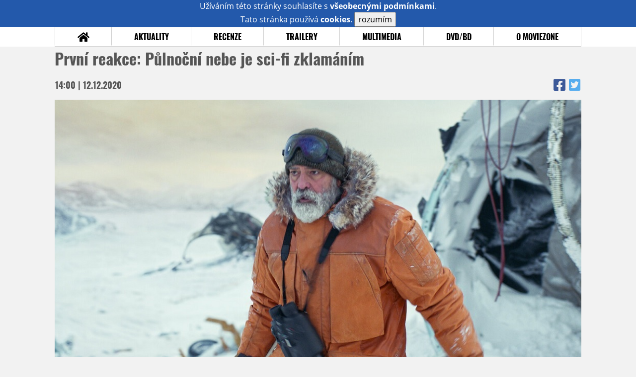

--- FILE ---
content_type: text/html; charset=UTF-8
request_url: https://www.moviezone.cz/clanek/41313-prvni-reakce-pulnocni-nebe-je-sci-fi-zklamanim
body_size: 8390
content:
<!DOCTYPE html>
<html lang="cs">
	<head>
		<meta charset="utf-8" />
		<meta name="viewport" id="viewport" content="user-scalable=yes, width=device-width">
		<title>První reakce: Půlnoční nebe je sci-fi zklamáním | MovieZone.cz</title>
		<meta property="og:title" content="První reakce: Půlnoční nebe je sci-fi zklamáním | MovieZone.cz" />
					<meta property="og:image" content="https://www.moviezone.cz/obr/ZmJTaGFyZS8yNDYyNDg" />
				<meta property="og:type" content="article" />
		<meta property="og:site_name" content="Moviezone.cz" />
		<meta property="og:url" content="https://www.moviezone.cz/clanek/41313-prvni-reakce-pulnocni-nebe-je-sci-fi-zklamanim" />
		<meta property="og:description" content="George Clooneyho mám samozřejmě rád, před i za kamerou. Jenže zrovna s jeho režijní kariérou je to často jako na houpač..." />
		<meta name="description" content="George Clooneyho mám samozřejmě rád, před i za kamerou. Jenže zrovna s jeho režijní kariérou je to často jako na houpač..." />
		<meta name="keywords" content="První reakce: Půlnoční nebe je sci-fi zklamáním, Novinky"/>
		<meta name="robots" content="all, follow" />
		<meta name="copyright" content="moviezone.cz" />
		<link rel="shortcut icon" href="https://www.moviezone.cz/favicon.ico" />
		<meta name="author" content="redakce; e-mail: redakce@moviezone.cz" />
		<meta name="google-site-verification" content="fu1XkWgEmRnZ2Ft8fBqLSzxKapsj84ZMu1GLdm6mXvY" />
				<meta property="fb:app_id" content="200197346665098" />
		<script type="text/javascript">	var USER_SUBSCRIBER = false; var MAIN_DOMAIN = '.moviezone.cz'; var MOBILE = false; var IOS = false; var AD_SEZNAM_MODE = false;</script>
					<script type="text/javascript" src="https://www.google.com/recaptcha/api.js" ></script>
					<script type="text/javascript" src="https://s0.2mdn.net/instream/html5/ima3.js" ></script>
					<script type="text/javascript" src="https://d.seznam.cz/recass/js/sznrecommend-measure.min.js" data-webid="28"></script>
					<script type="text/javascript" src="/js/all.js?t=1761391894" ></script>
				
					<link rel="stylesheet" href="/css/allLight.css?t=1729635680" type="text/css" />
				<style>#ssp-zone-87488-branding {	position: fixed;	left: 50%;	transform: translateX(-50%);	margin: 0 auto;	}	#ssp-zone-87488-branding.adFull {	width: 2000px;	height: 1400px;	}	#ssp-zone-87488-branding.adFull~#mainContainer {	position: relative;	top: 226px;	}	#ssp-zone-87488-branding.adFull~#mainContainer .overHeader {	width: 1060px;	}	#ssp-zone-87488-branding.adFull~#mainContainer .mFooter {	width: 1060px;	margin: 0 auto;	}</style><script type="text/javascript" src="https://d.seznam.cz/recass/js/sznrecommend.min.js"></script>			</head>
	<body>
					<form class="cookies jsCookieDiag" data-handler="cookie">
				<div>
					Užíváním této stránky souhlasíte s <b><a href="/vseobecne-podminky">všeobecnými podmínkami</a></b>.<br/> Tato stránka používá <b>cookies</b>.
					<button type="submit" class="jsCookieConfirm">rozumím</button>
				</div>
			</form>
				<div id="fb-root"></div>
		<script>
			(function (d, s, id) {
				var js, fjs = d.getElementsByTagName(s)[0];
				if (d.getElementById(id))
					return;
				js = d.createElement(s);
				js.id = id;
				js.src = "//connect.facebook.net/cs_CZ/sdk.js#xfbml=1&version=v2.8&appId=200197346665098";
				fjs.parentNode.insertBefore(js, fjs);
			}(document, 'script', 'facebook-jssdk'));
		</script>
			<div class="leaderboardAdBlock">
				<div>
											<div><center><div style="overflow: hidden; width:970px;"><div id="ssp-zone-87488" style="width:970px;"></div><div></center></div>									</div>
			</div>
			<div id="mainContainer" class="remodal-bg">
				<div class="overHeader"><div class="header"><div class="hamburgerMenu" data-tab-control-group="header" data-tab-toggle="1" data-tab-id="11"><i class="fa fa-bars"></i></div><div class="logo"><a href="https://www.moviezone.cz/"></a></div><form class="search" method="get" action="https://www.moviezone.cz/"><input class="jsHeadersearchinput" type="text" class="input-group" name="hledej" placeholder="Hledat..." ><button type="submit"><i class="fa fa-search" aria-hidden="true"></i></button></form><div class="userHeader"><a data-remodal-target="login" href="#">PŘIHLÁSIT</a><span class="gray hide-sm">&nbsp;|&nbsp;</span><br class="show-inline-sm" /><a data-remodal-target="register" href="#">REGISTROVAT</a></div></div><ul class="menu menu-primary"><li class="jsSubmenuSelector "	data-jsSubmenuSelector_id="0"	><a href="https://www.moviezone.cz/"><span class="fa fa-home fa-lg" aria-hidden="true"></span></a></li><li class="jsSubmenuSelector "	data-jsSubmenuSelector_id="1"	><a href="https://www.moviezone.cz/novinky">AKTUALITY</a></li><li class="jsSubmenuSelector "	data-jsSubmenuSelector_id="2"	><a href="https://www.moviezone.cz/recenze">RECENZE</a></li><li class="jsSubmenuSelector "	data-jsSubmenuSelector_id="3"	><a href="https://www.moviezone.cz/trailery">TRAILERY</a></li><li class="jsSubmenuSelector "	data-jsSubmenuSelector_id="4"	><a href="https://www.moviezone.cz/galerie">MULTIMEDIA</a></li><li class="jsSubmenuSelector "	data-jsSubmenuSelector_id="5"	><a href="https://www.moviezone.cz/blu-ray">DVD/BD</a></li><li class="jsSubmenuSelector "	data-jsSubmenuSelector_id="6"	><a href="https://www.moviezone.cz/redakce">O MOVIEZONE</a></li></ul><ul class="menu-responsive" data-tab-content-group="header" data-tab-id="11"><li><form class="search" method="get" action="https://www.moviezone.cz/"><input class="jsHeadersearchinput" type="text" class="input-group" name="hledej" placeholder="Hledat..." ><button type="submit"><i class="fa fa-search" aria-hidden="true"></i></button></form></li><li class="jsSubmenuResponsiveSelector "	data-jsSubmenuResponsiveSelector_id="1"><div>AKTUALITY<i class="fa fa-fw fa-chevron-right"></i></div><ul class="jsResponsiveSubmenu " data-jsResponsiveSubmenu_id="1"><li class=""><a href="https://www.moviezone.cz/novinky">NOVINKY</a></li><li class=""><a href="https://www.moviezone.cz/temata">TÉMATA</a></li><li class=""><a href="https://www.moviezone.cz/na-obzoru">NA OBZORU</a></li></ul></li><li class="jsSubmenuResponsiveSelector "	data-jsSubmenuResponsiveSelector_id="2"><div>RECENZE<i class="fa fa-fw fa-chevron-right"></i></div><ul class="jsResponsiveSubmenu " data-jsResponsiveSubmenu_id="2"><li class=""><a href="https://www.moviezone.cz/recenze">AKTUÁLNÍ RECENZE</a></li><li class=""><a href="https://www.moviezone.cz/vyhled_premier/ceske_kinopremiery/2026/01/">KINOVÝHLED</a></li><li class=""><a href="https://www.moviezone.cz/vim">VIM</a></li></ul></li><li class="jsSubmenuResponsiveSelector "	data-jsSubmenuResponsiveSelector_id="3"><div>TRAILERY<i class="fa fa-fw fa-chevron-right"></i></div><ul class="jsResponsiveSubmenu " data-jsResponsiveSubmenu_id="3"><li class=""><a href="https://www.moviezone.cz/trailery">TRAILERY</a></li><li class=""><a href="https://www.moviezone.cz/oldies">OLDIES</a></li></ul></li><li class="jsSubmenuResponsiveSelector "	data-jsSubmenuResponsiveSelector_id="4"><div>MULTIMEDIA<i class="fa fa-fw fa-chevron-right"></i></div><ul class="jsResponsiveSubmenu " data-jsResponsiveSubmenu_id="4"><li class=""><a href="https://www.moviezone.cz/galerie">GALERIE</a></li><li class=""><a href="https://www.moviezone.cz/video">VIDEO</a></li><li class=""><a href="https://www.moviezone.cz/mz-live">MZ LIVE!</a></li></ul></li><li class="jsSubmenuResponsiveSelector "	data-jsSubmenuResponsiveSelector_id="5"><div>DVD/BD<i class="fa fa-fw fa-chevron-right"></i></div><ul class="jsResponsiveSubmenu " data-jsResponsiveSubmenu_id="5"><li class=""><a href="https://www.moviezone.cz/blu-ray">BLU-RAY</a></li><li class=""><a href="https://www.moviezone.cz/dvd">NOVÁ DVD</a></li></ul></li><li class="jsSubmenuResponsiveSelector "	data-jsSubmenuResponsiveSelector_id="6"><div>O MOVIEZONE<i class="fa fa-fw fa-chevron-right"></i></div><ul class="jsResponsiveSubmenu " data-jsResponsiveSubmenu_id="6"><li class=""><a href="https://www.moviezone.cz/redakce">TIRÁŽ</a></li><li class=""><a href="https://www.moviezone.cz/faq">FAQ</a></li><li class=""><a href="https://www.moviezone.cz/statistiky">STATISTIKY</a></li><li class=""><a href="https://www.moviezone.cz/kontakt">KONTAKT</a></li></ul></li></ul></div><ul class="menu menu-secondary jsSubmenu" data-jsSubmenu_id="0" style="display:none"><li><span>&nbsp;</span></li></ul><ul class="menu menu-secondary jsSubmenu" data-jsSubmenu_id="1" style="display:none"><li class=""><a href="https://www.moviezone.cz/novinky">NOVINKY</a></li><li class=""><a href="https://www.moviezone.cz/temata">TÉMATA</a></li><li class=""><a href="https://www.moviezone.cz/na-obzoru">NA OBZORU</a></li></ul><ul class="menu menu-secondary jsSubmenu" data-jsSubmenu_id="2" style="display:none"><li class=""><a href="https://www.moviezone.cz/recenze">AKTUÁLNÍ RECENZE</a></li><li class=""><a href="https://www.moviezone.cz/vyhled_premier/ceske_kinopremiery/2026/01/">KINOVÝHLED</a></li><li class=""><a href="https://www.moviezone.cz/vim">VIM</a></li></ul><ul class="menu menu-secondary jsSubmenu" data-jsSubmenu_id="3" style="display:none"><li class=""><a href="https://www.moviezone.cz/trailery">TRAILERY</a></li><li class=""><a href="https://www.moviezone.cz/oldies">OLDIES</a></li></ul><ul class="menu menu-secondary jsSubmenu" data-jsSubmenu_id="4" style="display:none"><li class=""><a href="https://www.moviezone.cz/galerie">GALERIE</a></li><li class=""><a href="https://www.moviezone.cz/video">VIDEO</a></li><li class=""><a href="https://www.moviezone.cz/mz-live">MZ LIVE!</a></li></ul><ul class="menu menu-secondary jsSubmenu" data-jsSubmenu_id="5" style="display:none"><li class=""><a href="https://www.moviezone.cz/blu-ray">BLU-RAY</a></li><li class=""><a href="https://www.moviezone.cz/dvd">NOVÁ DVD</a></li></ul><ul class="menu menu-secondary jsSubmenu" data-jsSubmenu_id="6" style="display:none"><li class=""><a href="https://www.moviezone.cz/redakce">TIRÁŽ</a></li><li class=""><a href="https://www.moviezone.cz/faq">FAQ</a></li><li class=""><a href="https://www.moviezone.cz/statistiky">STATISTIKY</a></li><li class=""><a href="https://www.moviezone.cz/kontakt">KONTAKT</a></li></ul>
				<div><center></center></div>				<div class="container">
					<div class="article"><h1 class="article-title" id="a41313">První reakce: Půlnoční nebe je sci-fi zklamáním</h1><table class="article-date-icons"><tr><td>14:00 | 12.12.2020</td><td><a href="https://www.facebook.com/sharer.php?u=https%3A%2F%2Fwww.moviezone.cz%2Fclanek%2F41313-prvni-reakce-pulnocni-nebe-je-sci-fi-zklamanim"><i class="fab fa-facebook-square"></i></a><a href="https://www.twitter.com/intent/tweet?&url=https%3A%2F%2Fwww.moviezone.cz%2Fclanek%2F41313-prvni-reakce-pulnocni-nebe-je-sci-fi-zklamanim"><i class="fab fa-twitter-square"></i></a></td></tr></table><div class="article-top-image-container"><img src="/design/placeholder.png" data-src="https://www.moviezone.cz/obr/YXJ0aWNsZU1haW4vMjQ2MjQ4" alt="" class="article-image"><br /></div><div class="article-content-header"><div class="author"><img src="/design/placeholder.png" data-src="https://www.moviezone.cz/obr/dXNlckF1dGhvci8yMzcyOTk" alt="ikona" /><div class="nick">Spooner</div></div><div><a class="tag" href="https://www.moviezone.cz/keyword/george+clooney">george clooney</a><a class="tag" href="https://www.moviezone.cz/keyword/netflix">netflix</a><a class="tag" href="https://www.moviezone.cz/keyword/prvn%C3%AD+reakce">první reakce</a><a class="tag" href="https://www.moviezone.cz/keyword/p%C5%AFlno%C4%8Dn%C3%AD+nebe">půlnoční nebe</a></div><span class="perex">Slavný herec a režisér v jednom nám už brzy nabídne na Netflixu očekávané sci-fi. První ohlasy ovšem velké natěšení nevzbuzují.
&nbsp;</span></div><div class="page-primary-and-secondary-flex"><div class="article-content"><div class="article-social-icons"><a class="article-social-icon" href="https://www.facebook.com/sharer.php?u=https%3A%2F%2Fwww.moviezone.cz%2Fclanek%2F41313-prvni-reakce-pulnocni-nebe-je-sci-fi-zklamanim"><i class="fab fa-fw fa-facebook-f"></i></a><a class="article-social-icon" href="https://www.twitter.com/intent/tweet?&url=https%3A%2F%2Fwww.moviezone.cz%2Fclanek%2F41313-prvni-reakce-pulnocni-nebe-je-sci-fi-zklamanim"><i class="fab fa-fw fa-twitter"></i></a><a class="article-social-icon" href="https://www.moviezone.cz/clanek/41313-prvni-reakce-pulnocni-nebe-je-sci-fi-zklamanim/diskuze"><i class="fas fa-fw fa-comment"></i></a></div><p>George Clooneyho m&aacute;m samoz&#345;ejm&#283; r&aacute;d, p&#345;ed i za kamerou. Jen&#382;e zrovna s jeho re&#382;ijn&iacute; kari&eacute;rou je to &#269;asto jako na houpa&#269;ce. Na jedn&eacute; stran&#283; m&aacute;me siln&eacute; kousky jako <strong>Dobrou noc a hodn&#283; &scaron;t&#283;st&iacute; &#269;i Den zrady</strong> a na t&eacute; druh&eacute; rozvlekl&eacute; &#269;i nijak&eacute; nudy typu <strong>Pam&aacute;tk&aacute;&#345;i</strong>. Od jeho nov&eacute; sci-fi&nbsp;<a href="https://film.moviezone.cz/pulnocni-nebe/trailery"><strong>P&#367;lno&#269;n&iacute; nebe</strong></a>&nbsp;ov&scaron;em byla celkem nemal&aacute; o&#269;ek&aacute;v&aacute;n&iacute;. Post-apokalyptick&yacute; p&#345;&iacute;b&#283;h z prakticky mrtv&eacute; Zem&#283; o v&#283;dci na Arktid&#283;, kter&yacute; se sna&#382;&iacute; bl&iacute;&#382;&iacute;c&iacute; se astronauty informovat o d&#283;siv&eacute; situaci, m&#283;l velmi solidn&iacute; trailerovou kampa&#328; a div&aacute;ci o&#269;ek&aacute;vali, &#382;e na n&aacute;s m&iacute;&#345;&iacute; siln&aacute; a par&aacute;dn&#283; nato&#269;en&aacute; &#382;&aacute;nrovka. Jen&#382;e podle prvn&iacute;ch ohlas&#367; a zahrani&#269;n&iacute;ch recenz&iacute; to na z&aacute;v&#283;re&#269;nou leto&scaron;n&iacute; pecku od Netflixu nevypad&aacute;.<p><span style="color: #3e3e3e; font-family: sans-serif; background-color: #939393"><div style="margin:1.5em 0; clear: both;"><center><div id="ssp-zone-324064"></div></center></div></span></p><p>Na Rottenech toti&#382; moment&aacute;ln&#283; sv&iacute;t&iacute; nep&#345;&iacute;jemn&#283; zelen&yacute;ch 58 % spokojen&yacute;ch recenz&iacute; a ratingem 5,8. Co&#382; zn&iacute; jako pr&#367;m&#283;rnost po v&scaron;ech sm&#283;rech. Ale nejd&#345;&iacute;v si probereme klady. P&#367;lno&#269;n&iacute; nebe vypad&aacute; podle v&scaron;eho n&aacute;dhern&#283; a po vizu&aacute;ln&iacute; str&aacute;nce si nen&iacute; na&#269; st&#283;&#382;ovat. N&#283;kter&eacute; z&aacute;b&#283;ry z Islandu, na n&#283;m&#382; se nat&aacute;&#269;ela arktick&aacute; &#269;&aacute;st sn&iacute;mku, jsou &uacute;chvatn&eacute; a Clooney m&aacute; &#345;emeslo prost&#283; v pa&#382;i. Stejn&#283; tak se chv&aacute;l&iacute; jeho hereck&yacute; v&yacute;kon, a vlastn&#283; i cel&aacute; hereck&aacute; sestava, i kdy&#382; zbytek zde nem&aacute; &#269;asto co hr&aacute;t. &#268;&iacute;m&#382; se dost&aacute;v&aacute;me k negativ&#367;m.</p><p><img src="/image/246249" border="1" alt="" hspace="5" vspace="5" width="610" height=""></p><p>P&#367;lno&#269;n&iacute; nebe je podle mnoh&yacute;ch Clooneyho prozat&iacute;m nejv&iacute;ce ambici&oacute;zn&iacute; sn&iacute;mek, ale nejsp&iacute;&scaron; si ukousl a&#382; p&#345;&iacute;li&scaron; velk&eacute; sousto. P&#345;&iacute;b&#283;h pr&yacute; postr&aacute;d&aacute; hloubku a jen se zde klou&#382;e po povrchu, po vyprav&#283;&#269;sk&eacute; str&aacute;nce film p&#345;&iacute;li&scaron; nefunguje a sci-fi pak chyb&iacute; &uacute;dajn&#283; jak&eacute;koliv emoce. Clooneyho pas&aacute;&#382; s malou hol&#269;i&#269;kou a jejich boj o p&#345;e&#382;it&iacute; pr&yacute; funguje, vesm&iacute;rn&aacute; &#269;&aacute;st v&scaron;ak dopl&aacute;c&iacute; na zcela ploch&eacute; a nezaj&iacute;mav&eacute; charaktery, o n&#283;&#382; se div&aacute;k v podstat&#283; v&#367;bec neboj&iacute; a je mu jejich osud tak trochu jedno. A velmi rozporupln&eacute; n&aacute;zory pak padaj&iacute; i na adresu flashback&#367; &#269;i samotn&eacute;ho konce. Do hejtu ned&aacute;vn&eacute; netfixovsk&eacute;&nbsp;<a href="https://film.moviezone.cz/americka-elegie/recenze"><strong>Americk&eacute; elegie</strong></a>&nbsp;od Rona Howarda m&aacute; Clooneyho kousek na&scaron;t&#283;st&iacute; daleko, i p&#345;esto je ve vzduchu c&iacute;tit zklam&aacute;n&iacute;. Po&#345;&aacute;d ale tak n&#283;jak douf&aacute;m, &#382;e se bude jednat o jeden z t&#283;ch p&#345;&iacute;pad&#367;, kdy budou z&aacute;mo&#345;&scaron;t&iacute; recenzenti tak trochu &bdquo;mimo.&ldquo;</p></p><div><center></center></div><div style="clear: both;"><div><center><div style="overflow: hidden;"><div id="ssp-zone-87503"></div></div></center></div></div><div class="articleFbBottom"><div class="fb-like" data-href="https://www.moviezone.cz/clanek/41313-prvni-reakce-pulnocni-nebe-je-sci-fi-zklamanim" data-layout="button_count" data-action="like" data-size="small" data-show-faces="false" data-share="true"></div></div><div style="clear: both;"><div><center><div style="max-width:100%; overflow:hidden;" data-szn-recass-box='{"zone_id": 28}'></div></center></div></div></div><div class="page-secondary"><div class="ad"><div><center><div style="overflow: hidden;"><div id="ssp-zone-87493"></div></div></center></div></div><div><div class="module messages"><div class="heading">Komentáře</div><div class="positioner"><div><ul class="messages-list"><li><div class="comment"><div class="avatar"><div class="avatar_icon"><a href="https://profil.moviezone.cz/Invisigoth"><img src="/design/placeholder.png" data-src="https://www.moviezone.cz/obr/dXNlci82MzI1Ng" alt="Invisigoth" style="width:100%;height:100%;" /></a></div></div><div class="content"><a class="author" href="https://profil.moviezone.cz/Invisigoth">Invisigoth</a><a href="https://www.moviezone.cz/clanek/41313-prvni-reakce-pulnocni-nebe-je-sci-fi-zklamanim/diskuze" class="text">Ne ne, tím mě neodradí, těším se dále <img class="smiley" src="/design/smileys/9.gif" alt=":+" /></a></div></div></li><li><div class="comment"><div class="avatar"><div class="avatar_icon"><a href="https://profil.moviezone.cz/CAPS_LOCK"><img src="/design/placeholder.png" data-src="https://www.moviezone.cz/obr/dXNlci8yNjMxNjY" alt="CAPS_LOCK" style="width:100%;height:100%;" /></a></div></div><div class="content"><a class="author" href="https://profil.moviezone.cz/CAPS_LOCK">CAPS_LOCK</a><a href="https://www.moviezone.cz/clanek/41313-prvni-reakce-pulnocni-nebe-je-sci-fi-zklamanim/diskuze" class="text">Tohle bude jedním z těch filmů, které je snadné odstřelit nějakou schazující hláškou, ale který přesto během sledování vtáhne do sebe a ještě dlouho potom v člověku pomalu doznívá. Tak jako loni Ad Astra, jeden z top filmů roku <img class="smiley" src="/design/smileys/5.gif" alt="8)" /> <img class="smiley" src="/design/smileys/9.gif" alt=":+" /></a></div></div></li><li><div class="comment"><div class="avatar"><div class="avatar_icon"><a href="https://profil.moviezone.cz/Papricek"><img src="/design/placeholder.png" data-src="https://www.moviezone.cz/obr/dXNlci8yNTYyMzA" alt="Papricek" style="width:100%;height:100%;" /></a></div></div><div class="content"><a class="author" href="https://profil.moviezone.cz/Papricek">Papricek</a><a href="https://www.moviezone.cz/clanek/41313-prvni-reakce-pulnocni-nebe-je-sci-fi-zklamanim/diskuze" class="text">To si ale nijak neodporuje s tím, co jsem napsal</a></div></div></li><li><div class="comment"><div class="avatar"><div class="avatar_icon"><a href="https://profil.moviezone.cz/AndyKaufman"><img src="/design/placeholder.png" data-src="https://www.moviezone.cz/obr/dXNlci8yOTQ5OTY" alt="AndyKaufman" style="width:100%;height:100%;" /></a></div></div><div class="content"><a class="author" href="https://profil.moviezone.cz/AndyKaufman">AndyKaufman</a><a href="https://www.moviezone.cz/clanek/41313-prvni-reakce-pulnocni-nebe-je-sci-fi-zklamanim/diskuze" class="text">No jenom má Netflix letos asi film roku </a></div></div></li><li><div class="comment"><div class="avatar"><div class="avatar_icon"><a href="https://profil.moviezone.cz/ovmartin23"><img src="/design/placeholder.png" data-src="https://www.moviezone.cz/obr/dXNlci8yMzU1NjM" alt="ovmartin23" style="width:100%;height:100%;" /></a></div></div><div class="content"><a class="author" href="https://profil.moviezone.cz/ovmartin23">ovmartin23</a><a href="https://www.moviezone.cz/clanek/41313-prvni-reakce-pulnocni-nebe-je-sci-fi-zklamanim/diskuze" class="text">už jsem to psal pod trailerem, první reakce na RT jsou zlamáním. podotýkám ale, že Interstellar má 72 % s ratingem 7.1 a wonder woman má 93 % při 7.7 (a to nechci vidět, kam to dotáhne 1984). <br />takže 23.12., až se uvaří brambory a bude se čekat na zchladnutí, pustím si 2. film na netflixu, jehož spokojené reakce právě klesly na 53 %</a></div></div></li></ul></div></div><a href="https://www.moviezone.cz/clanek/41313-prvni-reakce-pulnocni-nebe-je-sci-fi-zklamanim/diskuze"><div class="footing">VŠECHNY KOMENTÁŘE (14)<i class="fa fa-fw fa-chevron-right fa-center fa-2x" aria-hidden="true"></i></div></a></div></div><div class="ad ad-fly"><div><center><div style="overflow: hidden;"><div id="ssp-zone-87498"></div></div></center></div></div></div></div>
				</div>
				<div class="clearfix"></div>
				<div><center><div style="overflow: hidden;"><div id="ssp-zone-87508" style="width: 970px"></div></div></center></div><div class="mFooter"><div class="overFooter"><div><div><h2>AKTUALITY</h2><a href="https://www.moviezone.cz/novinky">Novinky</a><a href="https://www.moviezone.cz/temata">Témata</a><a href="https://www.moviezone.cz/na-obzoru">Na obzoru</a></div><div><h2>RECENZE</h2><a href="https://www.moviezone.cz/recenze">Aktuální recenze</a><a href="https://www.moviezone.cz/vyhled_premier/ceske_kinopremiery/2026/01/">Kinovýhled</a><a href="https://www.moviezone.cz/vim">VIM</a></div><div><h2>TRAILERY</h2><a href="https://www.moviezone.cz/trailery">Trailery</a><a href="https://www.moviezone.cz/oldies">Oldies</a></div><div><h2>DVD/BD</h2><a href="https://www.moviezone.cz/blu-ray">Blu-ray</a><a href="https://www.moviezone.cz/dvd">Nová DVD</a></div><div><h2>O MOVIEZONE</h2><a href="https://www.moviezone.cz/redakce">Tiráž</a><a href="https://www.moviezone.cz/faq">FAQ</a><a href="https://www.moviezone.cz/statistiky">Statistiky</a><a href="https://www.moviezone.cz/kontakt">Kontakt</a><a href="https://www.moviezone.cz/vseobecne-podminky">Všeobecné podmínky</a></div></div></div><div class="container"><b class="copyright">&copy; copyright 2000 - 2026. <br/> Všechna práva vyhrazena.</b><div class="hosting">Kontakty: <a href="https://www.moviezone.cz/technicke-problemy/">Technická podpora</a> | <a href="https://www.moviezone.cz/redakce/">Redakce</a></div></div></div>
			</div>
			<div id="unimodal" class="remodal" data-remodal-options="hashTracking: false" data-remodal-id="unimodal">
				<button data-remodal-action="close" class="remodal-close"><i class="fa fa-fw fa-close"></i></button>
				<div id="unimodalContent"></div>
			</div>
		<div class="remodal" data-remodal-options="hashTracking: false" data-remodal-id="register">
			<button data-remodal-action="close" class="remodal-close"><i class="fa fa-fw fa-close"></i></button>
			<h1>Registrace</h1>
			<form class="register-form" data-handler="whoandler">
				<table>
					<tr>
						<td><label for="nick">Přezdívka</label></td>
						<td>
							<input type="hidden" name="register_secret" id="register_secret" value="5e856dfdc711abdda3ec81dc6d30da58007bb884"/>
							<input type="text" name="register_nick" id="nick" placeholder="Přezdívka">
						</td>
					</tr>
					<tr>
						<td><label for="email">E-mail</label></td>
						<td>
							<input class="jsEmail" type="email" name="register_email" placeholder="email">
						</td>
					</tr>
					<tr>
						<td colspan="2">
							<label><input type="checkbox" name="register_terms" value="on" id="terms"> Přečetl jsem si <a href="/vseobecne-podminky" target="_blank">všeobecné podmínky</a> a souhlasím.</label>
						</td>
					</tr>
					<tr>
						<td colspan="2">
							<div class="g-recaptcha" data-sitekey="6LeTTg0UAAAAAD2KhSyAiHV97XbNn1Y36jgwipKG"></div>
						</td>
					</tr>
					<tr>
						<td colspan="2">
							<button type="submit">Registrovat se <i class="fa fa-fw fa-chevron-right" aria-hidden="true"></i></button>
						</td>
					</tr>
				</table>
			</form>
			<div class="register-info">
				<span>Nemáte svůj účet? Registrací získáte možnosti:</span>
				<ol>
					<li><span>Komentovat a hodnotit filmy a trailery</span></li>
					<li><span>Sestavovat si žebříčky oblíbených filmů a trailerů</span></li>
					<li><span>Soutěžit o filmové i nefilmové ceny</span></li>
					<li><span>Dostat se na exklusivní filmové projekce a předpremiéry</span></li>
				</ol>
			</div>
			<div class="clearfix"></div>
		</div>

		<div class="remodal" data-remodal-options="hashTracking: false" data-remodal-id="lostpass">
			<button data-remodal-action="close" class="remodal-close"><i class="fa fa-fw fa-close"></i></button>
			<h1>Zapomenuté heslo</h1>
			<form class="lostpass-form" data-handler="whoandler">
				<table>
					<tr>
						<td><label for="email">E-mail</label></td>
						<td>
							<input class="jsEmail" type="email" name="lostpass_email" placeholder="email">
						</td>
					</tr>
					<tr>
						<td colspan="2">
							<button type="submit">Zaslat instrukce emailem <i class="fa fa-fw fa-chevron-right" aria-hidden="true"></i></button>
						</td>
					</tr>
				</table>
			</form>
			<div class="lostpass-info">
				Pokud jste zapomněli vaše heslo nebo vám nedorazil registrační e-mail, vyplňte níže e-mailovou adresu, se kterou jste se zaregistrovali.
			</div>
		</div>

		<div class="remodal" data-remodal-options="hashTracking: false" data-remodal-id="login">
			<button data-remodal-action="close" class="remodal-close"><i class="fa fa-fw fa-close"></i></button>

			<h1>Přihlášení</h1>
			<form class="login-form" data-handler="whoandler">
				<table>
					<tr>
						<td><label for="email">E-mail</label></td>
						<td>
							<input class="jsEmail" type="email" name="login_email" placeholder="email">
						</td>
					</tr>
					<tr>
						<td><label for="heslo">Heslo</label></td>
						<td>
							<input type="password" name="login_password" id="heslo" placeholder="heslo">
						</td>
					</tr>
					<tr>
						<td></td>
						<td>
							<a data-remodal-target="lostpass" href="#">Zapomenuté heslo</a>
						</td>
					</tr>
					<tr>
						<td colspan="2">
							<button type="submit">Přihlásit se <i class="fa fa-fw fa-chevron-right" aria-hidden="true"></i></button>
						</td>
					</tr>
				</table>
			</form>
			<div class="login-fb">
				Přihlašte se jedním kliknutím přes facebook:
				<button class="fbButton" onclick="fbLogin();" ><i class="fab fa-fw fa-facebook" aria-hidden="true"></i> Přihlásit se&nbsp;</button>
				<div style="display: none;">
					<form data-handler="fbLogin">
						<input type="text" id="fbLogin_accessToken" name="accessToken" value=""/>
						<button type="submit">cont</button>
					</form>

				</div>
			</div>
			<div class="clearfix"></div>
			<hr>
			<h2>Registrace</h2>
			<div class="login-register-info">
				<span>Nemáte svůj účet? Registrací získate možnosti:</span>
				<ol>
					<li><span>Komentovat a hodnotit filmy a trailery</span></li>
					<li><span>Sestavovat si žebříčky oblíbených filmů a trailerů</span></li>
					<li><span>Vytvářet filmové blogy</span></li>
					<li><span>Soutěžit o filmové i nefilmové ceny</span></li>
					<li><span>Dostat se na exklusivní filmové projekce a předpremiéry</span></li>
				</ol>
			</div>
			<div class="login-register-button">
				<a data-remodal-target="register" href="#">registrovat se<i class="fa fa-fw fa-chevron-right" aria-hidden="true"></i></a>
			</div>
			<div class="clearfix"></div>
		</div>
		<div id="messaging" class="messaging"></div>

		<script src="https://ssp.imedia.cz/static/js/ssp.js"></script><script>var brandedZones = [];	if (window.innerWidth >= 1366) {	document.body.insertAdjacentHTML('afterbegin', '<div id="ssp-zone-87488-branding"></div>');	brandedZones.push({	"zoneId": 87488,	"width": 2000,	"id": "ssp-zone-87488",	"elements": [	{"id": "ssp-zone-87488", "width": 970},	{id: "ssp-zone-87488-branding", width: 2000, height: 1400}	]	});	} else {	brandedZones.push({	"zoneId": 87488,	"width": 970,	"height": 210,	"id": "ssp-zone-87488"	});	}	sssp.config({source: "media"});	sssp.getAds(brandedZones.concat([	{	"zoneId": 87498,	"id": "ssp-zone-87498",	"width": 300,	"height": 600	},{	"zoneId": 87493,	"id": "ssp-zone-87493",	"width": 300,	"height": 300	},{	"zoneId": 87503,	"id": "ssp-zone-87503",	"width": 560,	"height": 315	},{	"zoneId": 87508,	"id": "ssp-zone-87508",	"width": 970,	"height": 310	},{	"zoneId": 324064,	"id": "ssp-zone-324064",	"width": 480,	"height": 300	}	]));</script><script> sznRecass.getRecommendationsByTags();</script> 
		
	<!-- Toplist.cz -->
	<p style="display:none"><a href="https://www.toplist.cz/"><script language="JavaScript" type="text/javascript">
		<!--
															document.write('<img src="https://toplist.cz/dot.asp?id=170406&amp;http=' + escape(document.referrer) + '&amp;wi=' + escape(window.screen.width) + '&amp;he=' + escape(window.screen.height) + '&amp;cd=' + escape(window.screen.colorDepth) + '&amp;t=' + escape(document.title) + '" width="1" height="1" border=0 alt="TOPlist" />');
		//--></script></a><noscript><img src="https://toplist.cz/dot.asp?id=170406" border="0"
								alt="TOPlist" width="1" height="1" /></noscript></p>
	<!-- Toplist.cz konec -->

	<!-- Google Analytics -->
	<script type="text/javascript">

		var _gaq = _gaq || [];
		_gaq.push(['_setAccount', 'UA-30324194-1']);
		_gaq.push(['_setDomainName', 'moviezone.cz']);
		_gaq.push(['_trackPageview']);

		(function () {
			var ga = document.createElement('script');
			ga.type = 'text/javascript';
			ga.async = true;
			ga.src = ('https:' == document.location.protocol ? 'https://ssl' : 'http://www') + '.google-analytics.com/ga.js';
			var s = document.getElementsByTagName('script')[0];
			s.parentNode.insertBefore(ga, s);
		})();

							</script>
						    <!-- Google Analytics end -->

						    <!-- Gemius kody -->

			
				<!-- (C)2000-2008 Gemius SA - gemiusAudience / moviezone.cz / Ostatni -->
				<script type="text/javascript">
					<!--//--><![CDATA[//><!--
									var pp_gemius_identifier = new String('.KiQbXf6m6Rn2SV.g1CHo2Ym.s2Z7AcNA0YEMLoBb3P.V7');
					//--><!]]>
						</script>

			
			<script type="text/javascript">
				<!--//--><![CDATA[//><!--
						        function gemius_pending(i) {
					window[i] = window[i] || function () {
						var x = window[i + '_pdata'] = window[i + '_pdata'] || [];
						x[x.length] = arguments;
					};
				}
				;
				gemius_pending('gemius_hit');
				gemius_pending('gemius_event');
				gemius_pending('pp_gemius_hit');
				gemius_pending('pp_gemius_event');
				(function (d, t) {
					try {
						var gt = d.createElement(t), s = d.getElementsByTagName(t)[0];
						gt.setAttribute('async', 'async');
						gt.setAttribute('defer', 'defer');
						gt.src = 'https://gacz.hit.gemius.pl/xgemius.js';
						s.parentNode.insertBefore(gt, s);
					} catch (e) {
					}
				})(document, 'script');
				//--><!]]>
						    </script>

						    <!-- Gemius kody end -->
				</body>
</html>

--- FILE ---
content_type: text/html; charset=utf-8
request_url: https://www.google.com/recaptcha/api2/anchor?ar=1&k=6LeTTg0UAAAAAD2KhSyAiHV97XbNn1Y36jgwipKG&co=aHR0cHM6Ly93d3cubW92aWV6b25lLmN6OjQ0Mw..&hl=en&v=PoyoqOPhxBO7pBk68S4YbpHZ&size=normal&anchor-ms=20000&execute-ms=30000&cb=nd5k3if3kid
body_size: 49193
content:
<!DOCTYPE HTML><html dir="ltr" lang="en"><head><meta http-equiv="Content-Type" content="text/html; charset=UTF-8">
<meta http-equiv="X-UA-Compatible" content="IE=edge">
<title>reCAPTCHA</title>
<style type="text/css">
/* cyrillic-ext */
@font-face {
  font-family: 'Roboto';
  font-style: normal;
  font-weight: 400;
  font-stretch: 100%;
  src: url(//fonts.gstatic.com/s/roboto/v48/KFO7CnqEu92Fr1ME7kSn66aGLdTylUAMa3GUBHMdazTgWw.woff2) format('woff2');
  unicode-range: U+0460-052F, U+1C80-1C8A, U+20B4, U+2DE0-2DFF, U+A640-A69F, U+FE2E-FE2F;
}
/* cyrillic */
@font-face {
  font-family: 'Roboto';
  font-style: normal;
  font-weight: 400;
  font-stretch: 100%;
  src: url(//fonts.gstatic.com/s/roboto/v48/KFO7CnqEu92Fr1ME7kSn66aGLdTylUAMa3iUBHMdazTgWw.woff2) format('woff2');
  unicode-range: U+0301, U+0400-045F, U+0490-0491, U+04B0-04B1, U+2116;
}
/* greek-ext */
@font-face {
  font-family: 'Roboto';
  font-style: normal;
  font-weight: 400;
  font-stretch: 100%;
  src: url(//fonts.gstatic.com/s/roboto/v48/KFO7CnqEu92Fr1ME7kSn66aGLdTylUAMa3CUBHMdazTgWw.woff2) format('woff2');
  unicode-range: U+1F00-1FFF;
}
/* greek */
@font-face {
  font-family: 'Roboto';
  font-style: normal;
  font-weight: 400;
  font-stretch: 100%;
  src: url(//fonts.gstatic.com/s/roboto/v48/KFO7CnqEu92Fr1ME7kSn66aGLdTylUAMa3-UBHMdazTgWw.woff2) format('woff2');
  unicode-range: U+0370-0377, U+037A-037F, U+0384-038A, U+038C, U+038E-03A1, U+03A3-03FF;
}
/* math */
@font-face {
  font-family: 'Roboto';
  font-style: normal;
  font-weight: 400;
  font-stretch: 100%;
  src: url(//fonts.gstatic.com/s/roboto/v48/KFO7CnqEu92Fr1ME7kSn66aGLdTylUAMawCUBHMdazTgWw.woff2) format('woff2');
  unicode-range: U+0302-0303, U+0305, U+0307-0308, U+0310, U+0312, U+0315, U+031A, U+0326-0327, U+032C, U+032F-0330, U+0332-0333, U+0338, U+033A, U+0346, U+034D, U+0391-03A1, U+03A3-03A9, U+03B1-03C9, U+03D1, U+03D5-03D6, U+03F0-03F1, U+03F4-03F5, U+2016-2017, U+2034-2038, U+203C, U+2040, U+2043, U+2047, U+2050, U+2057, U+205F, U+2070-2071, U+2074-208E, U+2090-209C, U+20D0-20DC, U+20E1, U+20E5-20EF, U+2100-2112, U+2114-2115, U+2117-2121, U+2123-214F, U+2190, U+2192, U+2194-21AE, U+21B0-21E5, U+21F1-21F2, U+21F4-2211, U+2213-2214, U+2216-22FF, U+2308-230B, U+2310, U+2319, U+231C-2321, U+2336-237A, U+237C, U+2395, U+239B-23B7, U+23D0, U+23DC-23E1, U+2474-2475, U+25AF, U+25B3, U+25B7, U+25BD, U+25C1, U+25CA, U+25CC, U+25FB, U+266D-266F, U+27C0-27FF, U+2900-2AFF, U+2B0E-2B11, U+2B30-2B4C, U+2BFE, U+3030, U+FF5B, U+FF5D, U+1D400-1D7FF, U+1EE00-1EEFF;
}
/* symbols */
@font-face {
  font-family: 'Roboto';
  font-style: normal;
  font-weight: 400;
  font-stretch: 100%;
  src: url(//fonts.gstatic.com/s/roboto/v48/KFO7CnqEu92Fr1ME7kSn66aGLdTylUAMaxKUBHMdazTgWw.woff2) format('woff2');
  unicode-range: U+0001-000C, U+000E-001F, U+007F-009F, U+20DD-20E0, U+20E2-20E4, U+2150-218F, U+2190, U+2192, U+2194-2199, U+21AF, U+21E6-21F0, U+21F3, U+2218-2219, U+2299, U+22C4-22C6, U+2300-243F, U+2440-244A, U+2460-24FF, U+25A0-27BF, U+2800-28FF, U+2921-2922, U+2981, U+29BF, U+29EB, U+2B00-2BFF, U+4DC0-4DFF, U+FFF9-FFFB, U+10140-1018E, U+10190-1019C, U+101A0, U+101D0-101FD, U+102E0-102FB, U+10E60-10E7E, U+1D2C0-1D2D3, U+1D2E0-1D37F, U+1F000-1F0FF, U+1F100-1F1AD, U+1F1E6-1F1FF, U+1F30D-1F30F, U+1F315, U+1F31C, U+1F31E, U+1F320-1F32C, U+1F336, U+1F378, U+1F37D, U+1F382, U+1F393-1F39F, U+1F3A7-1F3A8, U+1F3AC-1F3AF, U+1F3C2, U+1F3C4-1F3C6, U+1F3CA-1F3CE, U+1F3D4-1F3E0, U+1F3ED, U+1F3F1-1F3F3, U+1F3F5-1F3F7, U+1F408, U+1F415, U+1F41F, U+1F426, U+1F43F, U+1F441-1F442, U+1F444, U+1F446-1F449, U+1F44C-1F44E, U+1F453, U+1F46A, U+1F47D, U+1F4A3, U+1F4B0, U+1F4B3, U+1F4B9, U+1F4BB, U+1F4BF, U+1F4C8-1F4CB, U+1F4D6, U+1F4DA, U+1F4DF, U+1F4E3-1F4E6, U+1F4EA-1F4ED, U+1F4F7, U+1F4F9-1F4FB, U+1F4FD-1F4FE, U+1F503, U+1F507-1F50B, U+1F50D, U+1F512-1F513, U+1F53E-1F54A, U+1F54F-1F5FA, U+1F610, U+1F650-1F67F, U+1F687, U+1F68D, U+1F691, U+1F694, U+1F698, U+1F6AD, U+1F6B2, U+1F6B9-1F6BA, U+1F6BC, U+1F6C6-1F6CF, U+1F6D3-1F6D7, U+1F6E0-1F6EA, U+1F6F0-1F6F3, U+1F6F7-1F6FC, U+1F700-1F7FF, U+1F800-1F80B, U+1F810-1F847, U+1F850-1F859, U+1F860-1F887, U+1F890-1F8AD, U+1F8B0-1F8BB, U+1F8C0-1F8C1, U+1F900-1F90B, U+1F93B, U+1F946, U+1F984, U+1F996, U+1F9E9, U+1FA00-1FA6F, U+1FA70-1FA7C, U+1FA80-1FA89, U+1FA8F-1FAC6, U+1FACE-1FADC, U+1FADF-1FAE9, U+1FAF0-1FAF8, U+1FB00-1FBFF;
}
/* vietnamese */
@font-face {
  font-family: 'Roboto';
  font-style: normal;
  font-weight: 400;
  font-stretch: 100%;
  src: url(//fonts.gstatic.com/s/roboto/v48/KFO7CnqEu92Fr1ME7kSn66aGLdTylUAMa3OUBHMdazTgWw.woff2) format('woff2');
  unicode-range: U+0102-0103, U+0110-0111, U+0128-0129, U+0168-0169, U+01A0-01A1, U+01AF-01B0, U+0300-0301, U+0303-0304, U+0308-0309, U+0323, U+0329, U+1EA0-1EF9, U+20AB;
}
/* latin-ext */
@font-face {
  font-family: 'Roboto';
  font-style: normal;
  font-weight: 400;
  font-stretch: 100%;
  src: url(//fonts.gstatic.com/s/roboto/v48/KFO7CnqEu92Fr1ME7kSn66aGLdTylUAMa3KUBHMdazTgWw.woff2) format('woff2');
  unicode-range: U+0100-02BA, U+02BD-02C5, U+02C7-02CC, U+02CE-02D7, U+02DD-02FF, U+0304, U+0308, U+0329, U+1D00-1DBF, U+1E00-1E9F, U+1EF2-1EFF, U+2020, U+20A0-20AB, U+20AD-20C0, U+2113, U+2C60-2C7F, U+A720-A7FF;
}
/* latin */
@font-face {
  font-family: 'Roboto';
  font-style: normal;
  font-weight: 400;
  font-stretch: 100%;
  src: url(//fonts.gstatic.com/s/roboto/v48/KFO7CnqEu92Fr1ME7kSn66aGLdTylUAMa3yUBHMdazQ.woff2) format('woff2');
  unicode-range: U+0000-00FF, U+0131, U+0152-0153, U+02BB-02BC, U+02C6, U+02DA, U+02DC, U+0304, U+0308, U+0329, U+2000-206F, U+20AC, U+2122, U+2191, U+2193, U+2212, U+2215, U+FEFF, U+FFFD;
}
/* cyrillic-ext */
@font-face {
  font-family: 'Roboto';
  font-style: normal;
  font-weight: 500;
  font-stretch: 100%;
  src: url(//fonts.gstatic.com/s/roboto/v48/KFO7CnqEu92Fr1ME7kSn66aGLdTylUAMa3GUBHMdazTgWw.woff2) format('woff2');
  unicode-range: U+0460-052F, U+1C80-1C8A, U+20B4, U+2DE0-2DFF, U+A640-A69F, U+FE2E-FE2F;
}
/* cyrillic */
@font-face {
  font-family: 'Roboto';
  font-style: normal;
  font-weight: 500;
  font-stretch: 100%;
  src: url(//fonts.gstatic.com/s/roboto/v48/KFO7CnqEu92Fr1ME7kSn66aGLdTylUAMa3iUBHMdazTgWw.woff2) format('woff2');
  unicode-range: U+0301, U+0400-045F, U+0490-0491, U+04B0-04B1, U+2116;
}
/* greek-ext */
@font-face {
  font-family: 'Roboto';
  font-style: normal;
  font-weight: 500;
  font-stretch: 100%;
  src: url(//fonts.gstatic.com/s/roboto/v48/KFO7CnqEu92Fr1ME7kSn66aGLdTylUAMa3CUBHMdazTgWw.woff2) format('woff2');
  unicode-range: U+1F00-1FFF;
}
/* greek */
@font-face {
  font-family: 'Roboto';
  font-style: normal;
  font-weight: 500;
  font-stretch: 100%;
  src: url(//fonts.gstatic.com/s/roboto/v48/KFO7CnqEu92Fr1ME7kSn66aGLdTylUAMa3-UBHMdazTgWw.woff2) format('woff2');
  unicode-range: U+0370-0377, U+037A-037F, U+0384-038A, U+038C, U+038E-03A1, U+03A3-03FF;
}
/* math */
@font-face {
  font-family: 'Roboto';
  font-style: normal;
  font-weight: 500;
  font-stretch: 100%;
  src: url(//fonts.gstatic.com/s/roboto/v48/KFO7CnqEu92Fr1ME7kSn66aGLdTylUAMawCUBHMdazTgWw.woff2) format('woff2');
  unicode-range: U+0302-0303, U+0305, U+0307-0308, U+0310, U+0312, U+0315, U+031A, U+0326-0327, U+032C, U+032F-0330, U+0332-0333, U+0338, U+033A, U+0346, U+034D, U+0391-03A1, U+03A3-03A9, U+03B1-03C9, U+03D1, U+03D5-03D6, U+03F0-03F1, U+03F4-03F5, U+2016-2017, U+2034-2038, U+203C, U+2040, U+2043, U+2047, U+2050, U+2057, U+205F, U+2070-2071, U+2074-208E, U+2090-209C, U+20D0-20DC, U+20E1, U+20E5-20EF, U+2100-2112, U+2114-2115, U+2117-2121, U+2123-214F, U+2190, U+2192, U+2194-21AE, U+21B0-21E5, U+21F1-21F2, U+21F4-2211, U+2213-2214, U+2216-22FF, U+2308-230B, U+2310, U+2319, U+231C-2321, U+2336-237A, U+237C, U+2395, U+239B-23B7, U+23D0, U+23DC-23E1, U+2474-2475, U+25AF, U+25B3, U+25B7, U+25BD, U+25C1, U+25CA, U+25CC, U+25FB, U+266D-266F, U+27C0-27FF, U+2900-2AFF, U+2B0E-2B11, U+2B30-2B4C, U+2BFE, U+3030, U+FF5B, U+FF5D, U+1D400-1D7FF, U+1EE00-1EEFF;
}
/* symbols */
@font-face {
  font-family: 'Roboto';
  font-style: normal;
  font-weight: 500;
  font-stretch: 100%;
  src: url(//fonts.gstatic.com/s/roboto/v48/KFO7CnqEu92Fr1ME7kSn66aGLdTylUAMaxKUBHMdazTgWw.woff2) format('woff2');
  unicode-range: U+0001-000C, U+000E-001F, U+007F-009F, U+20DD-20E0, U+20E2-20E4, U+2150-218F, U+2190, U+2192, U+2194-2199, U+21AF, U+21E6-21F0, U+21F3, U+2218-2219, U+2299, U+22C4-22C6, U+2300-243F, U+2440-244A, U+2460-24FF, U+25A0-27BF, U+2800-28FF, U+2921-2922, U+2981, U+29BF, U+29EB, U+2B00-2BFF, U+4DC0-4DFF, U+FFF9-FFFB, U+10140-1018E, U+10190-1019C, U+101A0, U+101D0-101FD, U+102E0-102FB, U+10E60-10E7E, U+1D2C0-1D2D3, U+1D2E0-1D37F, U+1F000-1F0FF, U+1F100-1F1AD, U+1F1E6-1F1FF, U+1F30D-1F30F, U+1F315, U+1F31C, U+1F31E, U+1F320-1F32C, U+1F336, U+1F378, U+1F37D, U+1F382, U+1F393-1F39F, U+1F3A7-1F3A8, U+1F3AC-1F3AF, U+1F3C2, U+1F3C4-1F3C6, U+1F3CA-1F3CE, U+1F3D4-1F3E0, U+1F3ED, U+1F3F1-1F3F3, U+1F3F5-1F3F7, U+1F408, U+1F415, U+1F41F, U+1F426, U+1F43F, U+1F441-1F442, U+1F444, U+1F446-1F449, U+1F44C-1F44E, U+1F453, U+1F46A, U+1F47D, U+1F4A3, U+1F4B0, U+1F4B3, U+1F4B9, U+1F4BB, U+1F4BF, U+1F4C8-1F4CB, U+1F4D6, U+1F4DA, U+1F4DF, U+1F4E3-1F4E6, U+1F4EA-1F4ED, U+1F4F7, U+1F4F9-1F4FB, U+1F4FD-1F4FE, U+1F503, U+1F507-1F50B, U+1F50D, U+1F512-1F513, U+1F53E-1F54A, U+1F54F-1F5FA, U+1F610, U+1F650-1F67F, U+1F687, U+1F68D, U+1F691, U+1F694, U+1F698, U+1F6AD, U+1F6B2, U+1F6B9-1F6BA, U+1F6BC, U+1F6C6-1F6CF, U+1F6D3-1F6D7, U+1F6E0-1F6EA, U+1F6F0-1F6F3, U+1F6F7-1F6FC, U+1F700-1F7FF, U+1F800-1F80B, U+1F810-1F847, U+1F850-1F859, U+1F860-1F887, U+1F890-1F8AD, U+1F8B0-1F8BB, U+1F8C0-1F8C1, U+1F900-1F90B, U+1F93B, U+1F946, U+1F984, U+1F996, U+1F9E9, U+1FA00-1FA6F, U+1FA70-1FA7C, U+1FA80-1FA89, U+1FA8F-1FAC6, U+1FACE-1FADC, U+1FADF-1FAE9, U+1FAF0-1FAF8, U+1FB00-1FBFF;
}
/* vietnamese */
@font-face {
  font-family: 'Roboto';
  font-style: normal;
  font-weight: 500;
  font-stretch: 100%;
  src: url(//fonts.gstatic.com/s/roboto/v48/KFO7CnqEu92Fr1ME7kSn66aGLdTylUAMa3OUBHMdazTgWw.woff2) format('woff2');
  unicode-range: U+0102-0103, U+0110-0111, U+0128-0129, U+0168-0169, U+01A0-01A1, U+01AF-01B0, U+0300-0301, U+0303-0304, U+0308-0309, U+0323, U+0329, U+1EA0-1EF9, U+20AB;
}
/* latin-ext */
@font-face {
  font-family: 'Roboto';
  font-style: normal;
  font-weight: 500;
  font-stretch: 100%;
  src: url(//fonts.gstatic.com/s/roboto/v48/KFO7CnqEu92Fr1ME7kSn66aGLdTylUAMa3KUBHMdazTgWw.woff2) format('woff2');
  unicode-range: U+0100-02BA, U+02BD-02C5, U+02C7-02CC, U+02CE-02D7, U+02DD-02FF, U+0304, U+0308, U+0329, U+1D00-1DBF, U+1E00-1E9F, U+1EF2-1EFF, U+2020, U+20A0-20AB, U+20AD-20C0, U+2113, U+2C60-2C7F, U+A720-A7FF;
}
/* latin */
@font-face {
  font-family: 'Roboto';
  font-style: normal;
  font-weight: 500;
  font-stretch: 100%;
  src: url(//fonts.gstatic.com/s/roboto/v48/KFO7CnqEu92Fr1ME7kSn66aGLdTylUAMa3yUBHMdazQ.woff2) format('woff2');
  unicode-range: U+0000-00FF, U+0131, U+0152-0153, U+02BB-02BC, U+02C6, U+02DA, U+02DC, U+0304, U+0308, U+0329, U+2000-206F, U+20AC, U+2122, U+2191, U+2193, U+2212, U+2215, U+FEFF, U+FFFD;
}
/* cyrillic-ext */
@font-face {
  font-family: 'Roboto';
  font-style: normal;
  font-weight: 900;
  font-stretch: 100%;
  src: url(//fonts.gstatic.com/s/roboto/v48/KFO7CnqEu92Fr1ME7kSn66aGLdTylUAMa3GUBHMdazTgWw.woff2) format('woff2');
  unicode-range: U+0460-052F, U+1C80-1C8A, U+20B4, U+2DE0-2DFF, U+A640-A69F, U+FE2E-FE2F;
}
/* cyrillic */
@font-face {
  font-family: 'Roboto';
  font-style: normal;
  font-weight: 900;
  font-stretch: 100%;
  src: url(//fonts.gstatic.com/s/roboto/v48/KFO7CnqEu92Fr1ME7kSn66aGLdTylUAMa3iUBHMdazTgWw.woff2) format('woff2');
  unicode-range: U+0301, U+0400-045F, U+0490-0491, U+04B0-04B1, U+2116;
}
/* greek-ext */
@font-face {
  font-family: 'Roboto';
  font-style: normal;
  font-weight: 900;
  font-stretch: 100%;
  src: url(//fonts.gstatic.com/s/roboto/v48/KFO7CnqEu92Fr1ME7kSn66aGLdTylUAMa3CUBHMdazTgWw.woff2) format('woff2');
  unicode-range: U+1F00-1FFF;
}
/* greek */
@font-face {
  font-family: 'Roboto';
  font-style: normal;
  font-weight: 900;
  font-stretch: 100%;
  src: url(//fonts.gstatic.com/s/roboto/v48/KFO7CnqEu92Fr1ME7kSn66aGLdTylUAMa3-UBHMdazTgWw.woff2) format('woff2');
  unicode-range: U+0370-0377, U+037A-037F, U+0384-038A, U+038C, U+038E-03A1, U+03A3-03FF;
}
/* math */
@font-face {
  font-family: 'Roboto';
  font-style: normal;
  font-weight: 900;
  font-stretch: 100%;
  src: url(//fonts.gstatic.com/s/roboto/v48/KFO7CnqEu92Fr1ME7kSn66aGLdTylUAMawCUBHMdazTgWw.woff2) format('woff2');
  unicode-range: U+0302-0303, U+0305, U+0307-0308, U+0310, U+0312, U+0315, U+031A, U+0326-0327, U+032C, U+032F-0330, U+0332-0333, U+0338, U+033A, U+0346, U+034D, U+0391-03A1, U+03A3-03A9, U+03B1-03C9, U+03D1, U+03D5-03D6, U+03F0-03F1, U+03F4-03F5, U+2016-2017, U+2034-2038, U+203C, U+2040, U+2043, U+2047, U+2050, U+2057, U+205F, U+2070-2071, U+2074-208E, U+2090-209C, U+20D0-20DC, U+20E1, U+20E5-20EF, U+2100-2112, U+2114-2115, U+2117-2121, U+2123-214F, U+2190, U+2192, U+2194-21AE, U+21B0-21E5, U+21F1-21F2, U+21F4-2211, U+2213-2214, U+2216-22FF, U+2308-230B, U+2310, U+2319, U+231C-2321, U+2336-237A, U+237C, U+2395, U+239B-23B7, U+23D0, U+23DC-23E1, U+2474-2475, U+25AF, U+25B3, U+25B7, U+25BD, U+25C1, U+25CA, U+25CC, U+25FB, U+266D-266F, U+27C0-27FF, U+2900-2AFF, U+2B0E-2B11, U+2B30-2B4C, U+2BFE, U+3030, U+FF5B, U+FF5D, U+1D400-1D7FF, U+1EE00-1EEFF;
}
/* symbols */
@font-face {
  font-family: 'Roboto';
  font-style: normal;
  font-weight: 900;
  font-stretch: 100%;
  src: url(//fonts.gstatic.com/s/roboto/v48/KFO7CnqEu92Fr1ME7kSn66aGLdTylUAMaxKUBHMdazTgWw.woff2) format('woff2');
  unicode-range: U+0001-000C, U+000E-001F, U+007F-009F, U+20DD-20E0, U+20E2-20E4, U+2150-218F, U+2190, U+2192, U+2194-2199, U+21AF, U+21E6-21F0, U+21F3, U+2218-2219, U+2299, U+22C4-22C6, U+2300-243F, U+2440-244A, U+2460-24FF, U+25A0-27BF, U+2800-28FF, U+2921-2922, U+2981, U+29BF, U+29EB, U+2B00-2BFF, U+4DC0-4DFF, U+FFF9-FFFB, U+10140-1018E, U+10190-1019C, U+101A0, U+101D0-101FD, U+102E0-102FB, U+10E60-10E7E, U+1D2C0-1D2D3, U+1D2E0-1D37F, U+1F000-1F0FF, U+1F100-1F1AD, U+1F1E6-1F1FF, U+1F30D-1F30F, U+1F315, U+1F31C, U+1F31E, U+1F320-1F32C, U+1F336, U+1F378, U+1F37D, U+1F382, U+1F393-1F39F, U+1F3A7-1F3A8, U+1F3AC-1F3AF, U+1F3C2, U+1F3C4-1F3C6, U+1F3CA-1F3CE, U+1F3D4-1F3E0, U+1F3ED, U+1F3F1-1F3F3, U+1F3F5-1F3F7, U+1F408, U+1F415, U+1F41F, U+1F426, U+1F43F, U+1F441-1F442, U+1F444, U+1F446-1F449, U+1F44C-1F44E, U+1F453, U+1F46A, U+1F47D, U+1F4A3, U+1F4B0, U+1F4B3, U+1F4B9, U+1F4BB, U+1F4BF, U+1F4C8-1F4CB, U+1F4D6, U+1F4DA, U+1F4DF, U+1F4E3-1F4E6, U+1F4EA-1F4ED, U+1F4F7, U+1F4F9-1F4FB, U+1F4FD-1F4FE, U+1F503, U+1F507-1F50B, U+1F50D, U+1F512-1F513, U+1F53E-1F54A, U+1F54F-1F5FA, U+1F610, U+1F650-1F67F, U+1F687, U+1F68D, U+1F691, U+1F694, U+1F698, U+1F6AD, U+1F6B2, U+1F6B9-1F6BA, U+1F6BC, U+1F6C6-1F6CF, U+1F6D3-1F6D7, U+1F6E0-1F6EA, U+1F6F0-1F6F3, U+1F6F7-1F6FC, U+1F700-1F7FF, U+1F800-1F80B, U+1F810-1F847, U+1F850-1F859, U+1F860-1F887, U+1F890-1F8AD, U+1F8B0-1F8BB, U+1F8C0-1F8C1, U+1F900-1F90B, U+1F93B, U+1F946, U+1F984, U+1F996, U+1F9E9, U+1FA00-1FA6F, U+1FA70-1FA7C, U+1FA80-1FA89, U+1FA8F-1FAC6, U+1FACE-1FADC, U+1FADF-1FAE9, U+1FAF0-1FAF8, U+1FB00-1FBFF;
}
/* vietnamese */
@font-face {
  font-family: 'Roboto';
  font-style: normal;
  font-weight: 900;
  font-stretch: 100%;
  src: url(//fonts.gstatic.com/s/roboto/v48/KFO7CnqEu92Fr1ME7kSn66aGLdTylUAMa3OUBHMdazTgWw.woff2) format('woff2');
  unicode-range: U+0102-0103, U+0110-0111, U+0128-0129, U+0168-0169, U+01A0-01A1, U+01AF-01B0, U+0300-0301, U+0303-0304, U+0308-0309, U+0323, U+0329, U+1EA0-1EF9, U+20AB;
}
/* latin-ext */
@font-face {
  font-family: 'Roboto';
  font-style: normal;
  font-weight: 900;
  font-stretch: 100%;
  src: url(//fonts.gstatic.com/s/roboto/v48/KFO7CnqEu92Fr1ME7kSn66aGLdTylUAMa3KUBHMdazTgWw.woff2) format('woff2');
  unicode-range: U+0100-02BA, U+02BD-02C5, U+02C7-02CC, U+02CE-02D7, U+02DD-02FF, U+0304, U+0308, U+0329, U+1D00-1DBF, U+1E00-1E9F, U+1EF2-1EFF, U+2020, U+20A0-20AB, U+20AD-20C0, U+2113, U+2C60-2C7F, U+A720-A7FF;
}
/* latin */
@font-face {
  font-family: 'Roboto';
  font-style: normal;
  font-weight: 900;
  font-stretch: 100%;
  src: url(//fonts.gstatic.com/s/roboto/v48/KFO7CnqEu92Fr1ME7kSn66aGLdTylUAMa3yUBHMdazQ.woff2) format('woff2');
  unicode-range: U+0000-00FF, U+0131, U+0152-0153, U+02BB-02BC, U+02C6, U+02DA, U+02DC, U+0304, U+0308, U+0329, U+2000-206F, U+20AC, U+2122, U+2191, U+2193, U+2212, U+2215, U+FEFF, U+FFFD;
}

</style>
<link rel="stylesheet" type="text/css" href="https://www.gstatic.com/recaptcha/releases/PoyoqOPhxBO7pBk68S4YbpHZ/styles__ltr.css">
<script nonce="DE0x_kNNT7VPko1N2Mmg8w" type="text/javascript">window['__recaptcha_api'] = 'https://www.google.com/recaptcha/api2/';</script>
<script type="text/javascript" src="https://www.gstatic.com/recaptcha/releases/PoyoqOPhxBO7pBk68S4YbpHZ/recaptcha__en.js" nonce="DE0x_kNNT7VPko1N2Mmg8w">
      
    </script></head>
<body><div id="rc-anchor-alert" class="rc-anchor-alert"></div>
<input type="hidden" id="recaptcha-token" value="[base64]">
<script type="text/javascript" nonce="DE0x_kNNT7VPko1N2Mmg8w">
      recaptcha.anchor.Main.init("[\x22ainput\x22,[\x22bgdata\x22,\x22\x22,\[base64]/[base64]/[base64]/[base64]/[base64]/[base64]/KGcoTywyNTMsTy5PKSxVRyhPLEMpKTpnKE8sMjUzLEMpLE8pKSxsKSksTykpfSxieT1mdW5jdGlvbihDLE8sdSxsKXtmb3IobD0odT1SKEMpLDApO08+MDtPLS0pbD1sPDw4fFooQyk7ZyhDLHUsbCl9LFVHPWZ1bmN0aW9uKEMsTyl7Qy5pLmxlbmd0aD4xMDQ/[base64]/[base64]/[base64]/[base64]/[base64]/[base64]/[base64]\\u003d\x22,\[base64]\\u003d\\u003d\x22,\x22GcOhw7zDhMOMYgLDrcOnwoDCkcOccMKUwpDDqMOOw5dpwpwONwsUw7ZsVlUPZj/[base64]/CrWoWwpLDiMOBwrbDnCgowqRuw6clb8K+IcKgwrfDlHdFw58ZwqnDpQk7wpjDncKqczDDr8OvG8OfCxUEP1vCmyt6wrLDmsOySsOZwoXCmMOMBjoGw4NNwo0sbsO1BcKEADo/[base64]/[base64]/Cq14yaz98DxfDgsOQw6jDh8K8w7pKbMOyVXF9wqnDnBFww6PDr8K7GR/DusKqwoI4IEPCpRBVw6gmwqvCiEo+c8O3fkxVw44cBMK7wpUYwo1KYcOAf8O5w5RnAy/DtEPCucK3A8KYGMK3IsKFw5vCq8KCwoAww77Do14Hw4rDnAvCuWRnw7EfCMK/Hi/Cv8OwwoDDo8OKT8KdWMKqPV0+w5dmwroHLsOlw53DgUvDsjhXOsKQPsKzwpTCtsKwworCgcOIwoPCvsK/dMOUMiYBN8KwIEPDl8OGw4keeT40NmvDisKGw73Dgz17w5xdw6Y3YATCgcOPw6jCmMKfwoVRKMKIwqTDqGvDt8KeGS4Dwr/[base64]/[base64]/DuMKvw7fDjxvCnDfCpMKjwo7CgcK5w4HCtADDoMK2JsKrQ3zDssOawojDusO8w6HDkMOLw64/[base64]/DkMKEDMOMwoxjwrvDrMKZwoXDuCBiS8K2M8KHw57CvsO/Ah5qIUTCj2gXw4nDnnxOw5zDt0/DunVSw54tKVPCjsOuw54XwqDDt3dsQcKdW8KrQ8KwdTIGIsKNL8KZw7pNA1vDhGLCqMOYdWtDZCRMwoJAesKWw5g+w5jCoVIcw47DqSPDucKOw5TDrx7CjirDjB9cwp3DlTwwbsONJxjCoiLDssOAw7ozCilww40WA8Old8KdC0YBLD/CtGDCmcKaKsOJAsOxclnCp8K4R8OdRH3CuSDCtcKvA8OTwpLDvz8naBUdwo3DucKcw6TDkMOOw6DCp8KwSTVUw4/[base64]/CuMOQw7XCucOtTXJrJgdnHVUzwpTDlQRgUMOcwroDwq9cFsKmOMKEEMK/w5XDocKiBMOVwpfCkcK/w4gow6UFw5wof8KhSC1NwpPDqsOwwoDCtMOqwqXDk1/CjXDCh8OLwpECwr7CgcKcCsKGwrt3F8O/w6DCvlkaGMK7wqgGwqsPwr/Dl8KXwqNGN8KFScKkwqfDsz/[base64]/DrcOdwqA7U2XDncKLwp3Cu2dvw7/DtcO2DFLDssKEFjTCr8KLOzjCqVwewrjCrXnDiGpLwr5uZcKrM0h5woDCt8ORw4/DssKSw5rDqn9EFcKpw7nCjMK3CWBRw57Dk0BDw7HDllBVwofDn8OaL23DjXPCjMK2IVx3w7HCssO1w6EJwrzCtMOvwo5Mw5nCu8Kfc3NaYAFQCsKTw7XDtDgLw7QVPW3DrMO0OsOYKsO7eSk3woHCkzNOwrzDixnDtMOxw68RQMO5wq5XfsK/dcKJw4ZUw5vDnMORBzXCmMOQwq7DjsOMwqXDosKMRwBGw5w6eyjDksKQw6PDu8Olw6bCg8Krwo/DgCXDrH5nworDlcKjGwZ4cznDjz8twpfCkMKUwoPDjUrCv8K5w6hFw5LChMKDw7xOYsOmw5zDvA/DsTbDk1JxcA/CikgzazEKwpRDSMOGUA8GVgvDu8Odw69Cw7x8w7TDpwfDr3bDnMOkwqLClcKww5MiVcOxfMOLB3R+KsKAw6/CkxNoaAnDoMKcSgLCosKzwrxzw5DCtDTCnkXCjVPClXTDhcOdVsKZdsOODsO4G8K/CEcSw6AHw51oZMKzAcOyF38Dw5DCtcOBwrnDlkg3w7wJwpfDpsOrwrg5FsOvwoPCuWjCoFbDv8Ovw45pYsOUw7s3w7XDpMKiwr/[base64]/bSrCvsKzw6rCrcO+BGLCs8O7wrvDmcKTJx7Cvhp9wq4MGcK6wpLCgn9vw75+fcO+UCc/fEhOwrLDtnoqE8OxYMKkJk5vDjlPBcKfw7XCu8K+f8OWBixrIVrCoz0zLDLCq8OBwqLCqVrCq3DDtMOIwp/CjijDnDzCo8ODD8OoMcKOwp/CicOvMsKMaMO0w4DCgAvCo0nCm38cw5LCncKqARdCw6jDoE99w60aw5ZtwrtcBGssw60Nwp5wbR9gT2XDumzDi8O0fhd7woU2HwHCrF9leMKpKMK1w6zCnC/DpsKCwp3CgcOgI8ObRTzCvxRgw73DmmrDscObwoU9wojDucKzEC/DnTYMwqDDgSBKfjLCqMOOw5wawofDtEpFBMK7w4lsw6XCksKlwrjDvlk2wpTDsMKUwpQvwqFtA8O/w7rClMKkPcOKMcKzwqLCpcKdw71Dw7rCt8Ksw7lJU8KzScO/dsOHw5HCp27Cm8OQNwjDuEHCvHMQwp7CsMO0DcO+wo0wwpdpD3Y/w41GD8K8wpMbK0R0wpciwpXCkHbCq8OASWoMw5HDtCwzKsKzwpLDpMKFw6fCmEDDi8OCRAh4wp/Dq0JFHsOfwoJ4wqvCs8Ksw4F/[base64]/IsOTCHM+Gn7CnsK2wqZmVh7Dt8OawpbCtcKrwqELwqHCocOxw6zDlFvDgsKXw6/DixbCiMK0w4jDh8O/NH/Dg8KKM8OVwog3ZsKwO8OECcK9BkYTw6wcVcOuFk/DgW3DoSPCisO0fxzCjEfCs8O1wr7DngHCocOywrdUGXoiwo5Zw78dwpLCtcOGVsK1CsKzPB3Cm8KHYMO1RxttwqHDnsK1w7jDpsKnw6rCmMKtw7l7w5zCmMOTScKxL8OKw7sRwo8vwo97K0XDn8KXNMOAw6QGw4Njwpw8Mwtpw7h/w4cgIsO4AmVgwrfDiMOxw7fDpMKKbAbCvQrDqznDv2zCs8KNGsOnMxLDnsObKMKEwrRWCi7DnXDDjTXChg4VwoHCshcjw6jCocK6wpIHwpdJHwDDt8KqwqB/BykRLMK9wrHDlMOZPcOyHMKuw4ACHcO5w7bDnsKeIhpHw4jCjQVjYhI6w4PCssOUVsOLXw3Djn86wpgIHmbCoMOgw7tUZxhtLsOxw5AxZsKKaMKkw4drw5Z5RDnCpnZVwpvDr8KdMWI/w5QSwoMUasKTw5PCmi7DicOqPcOGwoDCpgNSDkTDi8K3wrPDulzDq3kQw69nA37CnsO5wpgWUcOQD8OkC2dPwpDDgQFXwr9YcFnDu8O6LFBwwo5Rw4PCmcOZw7ESwrfCjsO1SMK6w54+bxp6FDtUTsOCPMOswp0jwpUdw7x/Z8OpPSNiEGQlw5rDrTDDscOKDxMofnoJw7PCm01fS2tjAGTDn3rCmA0XIWo9wqjDhErCvDJDYE8ETgMzG8Kuwog2fwrCusO3woQBwrslfcOsLMKrNjxHAcOowpoAwqpew4bDvcO2Y8OLLlDDssObB8OiwrfCgCp3w7/CqHzCqDnCp8ONw5zDqcONw50Aw5cvTyVDwpM/Vi5Lwp3Co8O4HMKIw5PClMKww5wCEcOrNSp6wrw5GcKXwr1jw6ZAZcOmw69bw50cwp/[base64]/DuGjCihrDv27DisOiwqhRw7LDvGzCiQQdwrgywoJeIMKGecOGwq5ywroswqrCkU7DkEIVw7/DsTjClFzDii4CwpzCrMKrw71fCDLDvgvCkcOLw7s9w5jCpMKew5PDhFbCg8KXwqHDjsOxwqozDx/CrFHDtQADTl3Dolh6w7sXw6PCv1fCr2rCs8K6wo7Cgi86wqrDpMKQwp4+RsKvwpJPMW3DhUskZ8KxwqAKw7PCjsOcwqrCtMK3fnXDp8K5wq7DtTfDpsKcKMKcw7/ClMKaw4DCph4EM8KlbnB/w5h1wphNwqEAw55rw7PDu2AADMO4wq1Rw5ddLHAOwp/DvkrDqcKKwpjCghPDpsOZw47Dt8OobXNwNlJMA20AdMO7w77DnMO3w5xTKVYgNMKPwr4OalLDhnldZn7Dlgx/[base64]/wqTCkHdGwoDChBNwFsO5w6TDt8Kyw7vDtg53H1bCpcOuUXB1U8K3LwbCunvCosOMK3zDvDJOfn/[base64]/ASYrcMK/woDClT7Di8KuwpbCmgsEOnEMZQxxw5kzw4TDn1lGwpPDgCzDtxbDr8O5IMOqSMKTwqBCewLDrMKHEnvDlsOzwrbDlC3Dj143wq/CrHdWwpvDrCnDrcO7w4Jawr7Dl8Oew4RqwpIXwrl3w7Y3N8KYIcO0FRbDt8KXI3gxIsK7w4ATwrDCll/Ct0Nuw5vCosKqwrN3E8O6Il3DjcKuLsOUanPCskbDi8K9aQxVNDnDmcKDZUzCrcObwrnDlCnCvBrDvsKewrZxdgIMCcO1TFJcw7slw71od8Kdw75ZUnfDnMOZwo7DjsKcZcODwphBWDHCkFDCnMO+VcOyw77Dv8Kdwr3CvsK/wrrCsGJjwq0MZFHCkjtJdk3DgSbClsKEw7vDr1Ulwp1cw7s6wrg9ScKjScOwAQnCk8KuwqlOMyIYTsONLnoPEcKJwopreMO+O8O5ZsKiMC3DimVUE8KQw7JbwqHDusKyw6/DucKqSRkGwoNrGcOXwp/[base64]/DvT/ChMKIw63CkcO3XsOzw4VTw5zDpsKQRwPCk8K5KcOseAYPZMOFOTLCpT4ewqrDkDbDh1TCjg/DomfDrkYYwo7DmDTDscKkCy1IdcKdwr4ewqA6w7jDgAEjw5lKB8KacCjCmcKRbMOzaCfCiz/DoS0sJTJJLMOfLcKAw7QDw5lBN8OtwoLCj0NQJ1rDl8K7wpJHCMOKBTrDmsOVwoLCrcKgwpprwqxNTUBtKAbDjwrCmk/Ck2/[base64]/DqcOESsKQw5/CvMKiPB8UwpxLw63Dn2pMwq7DlxJVw5XCr8KfBXNMMz1CbcOUESHCoAVlGD4lAH7DuSrCs8O0IW0Pw7hGIMODIsKUVcOJwo10wr/[base64]/IcKRdBkwWyjDr8KYw7A4w4bDu2nCkQbCoQXDpUdVwqLDr8Osw6gtJsOkwr/Ch8KDw74LXcKzwpPCrsKBTMO0ScOIw5FnKg5owpbCmkbDtcOgd8KEw5krwo5MHMOkXsO9wqoxw6gzTgPDhBN0w63CsloWwr8kGDjCmMKXwovDp0bCjgE2aMOaQgrCnMOswqPCrcOAwq/Cp34kHcK3w590aC7DjsOXwogcbCYrw7vDjMKLKsOewph4TFzCvcKwwoUrw7VQbMKAwoDDhMOwwpXDu8OFb3zDpHNnFFTDg0RTR2oxVsOjw5APX8KFcsKDdcOuw4QjScKVwoNqOMKGacKscV4Rw4LCrsK2S8OeUTtBZcOgf8OWwqbClhE/YjdEw7RHw5nCr8K/w5YmCMKZO8OYw64xwoDCs8OUwpVcZcONOsOjP2vChMKJwq0fwrRbFXxxSsKswq5+w74hwp0RVcKuwpZswp1HP8O7D8K5w6MDw6HChSjCvcK3w5PCs8OPGRU+f8OsZyvDr8KRwoxywp/CqMOyDMK3wq7CqcOXwrsJHMKSw4QIHD7CkxU2ZMKbw6vDs8O3woRsAyfDgCbDmcOFAV/Dgi8rS8KFOjnDoMOUScKCOsO1wqZiBsO9w4fCv8ODwp/Dt3ZkLQnDjCAZw6pdw78GW8KxwoDCqMKzwro9w4vCvC9dw4TCnMO6wo3DtGBUwrNfwpxjAMKlw5DCpzPCiUDDmsOhdMK8w7nDh8KSIMOEwqvCocOawpE3w75MT0/Dv8KeNQZbwqbCqsOjwo/DgcKXwoFKwo/Dn8OHwp4Kw7nCmMOrwrnCm8ODIA4JayXDgcKaP8KWdDTDuFhoBUnClVhxw53CtHLClMKXwrd4woQTcxtWYcKawo03XloJwojCjDt4w5jDucOGKSB/wrcRw6vDlMOuHMOsw4fDnEw9w6XDu8KkFG/[base64]/w4PCqMKoX8KGw5xQw7/[base64]/w7nCtDQsRMKoEMOTUcOlw57DjA4nMGvCpsOhwpcWw7M/wrPClcKhwooWbFY3JMKgesKVwqRPw4FEw7EvSsKpwpZrw7RPwqQww6vDu8OuAcOKdjZCw5PCgcK3H8OWARHClMOdw77DisKcwqUpHsK/wrPComTDssOmw47DhsOcQcORwr/CnMOCAcKNwpvDvMO9SsOowpxANsKGwrvCocOqX8OcK8O5JC/DrT8yw5pqwqnCh8KwHcKrw4fDqlQHwpjCrcKvw5ZjbDTDgMO6V8K1wrTCiC/Cv10dwq0pwoQqwol5AzXDlHoywrTChMKjS8K8N0DCnMKGwqUaw67DjwhZwrxaPlXCiX/Cm2VRwqM5w69Ow6haRkTCu8KGw7AEYhpPeXQ8PVdVaMKRdlwxw4dOw5/[base64]/wr7DusOcTcKHw4TCisK6wpQ/c0jDpMKvw6nDssK1NC8bw67DjsKZOXPCv8KjwqjDh8OlwqnCisOvw4AOw6/[base64]/GcOQw7zDksKaBMK+w7goJFfCv3/Dow3CvsOgw7d8AkHDgTfCr35SwrVdw7t/w6ZAKk1+wrEvF8KPw5JDwoZZM3vCi8Opw5/Dh8OBwqIkISjDmRM6NcKzXMKzw78MwqnCssO1ZMOFw5XDgSXDolPCgGvCoRjDqsKzV1zDn0s0Y3rDgsKwwpPDnMK4wqHCvMOrwr7DhEhDSX9Ew4/DgUpoEltBPFtnAcOzwrTCoEICwqXDgG5iwrxzW8OPJ8O1wrbDpsOAWRjDkcKyAUA/wpjDmcORWQcww6lBXsOSwrvDiMOvwocVw5ZGw47CgMOTMMO2IG42L8O1wpgrw7TCssOiYsOkwqPDumzDpsKzCMKAecKmw79dw7DDpxIrw6/DvsOMw5nDjHzCtMOJN8KpRE18OBU7Uxt/w6lbecOJDsOow4jDosOvw7LDvWnDjMOqCTvCpF3DpcKfwpJXSAkewp4nw5Udw4/DosOyw67Cu8OKTsOYMVMiw542w6BbwrIbw53DgcO7S0/[base64]/Dv2RYwoU/JMOCw5vCs8OywqhIw75pw5rCm8KYecKew4lBM1/[base64]/[base64]/Fj1bw7wdw7bDnMKmwqUpJ8OBw4HDggPDni9gLcOkwpc/DsKhd2zDocKFwqgswoLCqMKYTTzDs8OQwoUmw7Zxw47CoBN3f8KVLmhhZHzCtsKLBiVwwoDDoMKMF8O0w7nCkWkXE8KXPMKnw5fDiSk/e3fCkDZ2ZcK+IcKGw6NKLhXCpcOkCA9Ecz9tZRJEPsOrEifDsR/DtAcNw4DDijJQw71Bwr/[base64]/[base64]/DszrDssO9w6lTQzfChmtiDlzCisKiKUEpw4LDt8KrdGUzR8KVXzLDlMKyRzjDvMKjw7MmNWNCTcOpYsKYTx9DaQXDllzCn3kYw5XDj8OSwo9eeF3CjWhmScKfw7rCum/[base64]/DtinCicKCw5kPRsOvRcOdFMOvH8OBwp/CtMK5w7low7Z1w6pIUTrDhkLCnMKjOMOaw5skw4bDqRTDr8OsGysVZsOWKcKYPW3CosOjLDpFEsObwpgUPFrDgxNrwpoYe8KcEVgJw4PDu3/DicO9wp1GN8O1wpLCl1Eiw5pUXMOdAwXDmnnDuFpPSSnCrsOSw5/DqiIkR10TI8Krwr02wqtuw5bDhEs3CS/CjDfDtsKxWQbDscOjwqIqw6wfwo5uwolZVcKYW3EZXMOowqzDt0BHw7zDssOKwpBsN8K5PcOIw5RRwprCgE/CtcO2w4HCn8OywrpXw7/Dt8KVQRgJw5HCr8OZw7QsV8KWZ30Fw6INd3PCisOuw4NTVsOoe3piw6nDuWA/R21hJcOqwpvDrx9iw68zc8KfC8OXwrPCkmnCoi/CqsOhe8OMYA3DpMOpwrvCpBQXwq50wrYsEsKqw4Y2SBPDpFE+DmBXEcKuwpPCkwtSV0RMwqLCrcKQd8OUwobDi0bDmV3CmsO7woIaGgxZw7cDB8KuKcOEw7HDqVtoTsKxwpx5aMOlwq/[base64]/CocOxw57CnmfCiMOuw6Y2LE/DqGhow5BVex3CpQnDpcK8eH5yEcKjZsKew4DDoG8iw7rCjBnCoRvCmcOyw540UwHDqMKsfC0uwrFiwo1tw6jDhMOcCQxkwqvDvcKXwqssdFrDvsOBw5XCvWRxw4XCnsKSAUdfQcOoS8O3w6HDgG7ClcOWwr/DtMOuCMOTGMKwJMKUwprCoRTCtTFcw47CrRlSHSMtwrYYUzAhwozChxXDhMKENsKMbsKJaMKQwpvCscKiOcOCw73CpMKPVsOVw7PCg8K2LzjCkhvCp3bClDZaWlZHwqLDvnDCmMOvwrrDrMOYwpRyacKWw6o/Dy5mwrdow4J9wrrDhlwxwojCkDdRMcOjw4DClsKfMlrCsMOQPsOfP8KiLEoDbGrCjMKHX8KFwoh/w67Clg8gwq89w5/Cs8KlRSdqRjMiwp/DnxjCpUnCtk/[base64]/DmcOSPmYRRjjDgQgIX8KZchbCrcOTwqHCqsKKCcKMw600dcKzcsKXTmE+FzvDri5uw6V9wozDgcKGBMOhXsKOVEZPJR7Cpx0Tw7bCtGfDsSxIcVs5w74lX8KFw6N2cSXCicOwS8K/fcODHcKranVcbi3DlkjCo8OkdsK4OcOew6jCvwrCrcKMHTNJJhXCisO4XCA0FFIZEcKUw4/DvivCkh7CmhsUwpB/[base64]/fsO9wptUwrLDusOSwrzCgcOSSlN7QjXDp1M8wp3DiQQKBcOXPcKBw6XDm8O/[base64]/EMOsFxPDvwQcw5HDgEnCr8OGw47Cs3VAHjnCn8Krw7FtdcKBwoZBwonCriPDkgwVw6Uaw7kCwqHDojR6w54PKsKGRABdCR3DscONXynDvcOVwr9rw5ZTw7DCoMO/w7kFcMOVw7hcdhDDg8O2w4YDwo0vU8OxwpNTA8KRwpvCpE3DlmrCp8OnwqBGPVUrw6I8fcK2b28iwpAJQcKPwpfDu3lcM8KGGsK7ecKgD8OvPjLCjH/Di8KsWMO9AkdIw4V8JyvCusKBwpgLeMOCGMKgw5TDmCPCqwLDtANyKcKbO8OSwpzDomfCqTtrbD/[base64]/[base64]/Du3INwrg/[base64]/[base64]/DuMKxC1PCpcKuwowOwpfCsgfDuh44w4oDL8K9woEMwrcQL3TCmMKHw4kMwonDmivCpl9tXHHDssOgJS40woEuwpVRMhjCn0rCucKnw4oOwqrDo04gwrYNwqRCZUrCkcKmw4Mew4MHw5dcwopjwo97wrkiMQczwp/DujPDp8KNw4XDq3MEQMKbw4zDj8O3AUg4SxDCg8KcZXbDjsOVa8Oswo7CtgJkK8K5wrkBLsOcw5xDYcKiEcOfe090w6/[base64]/bCbDsTPCncOEwpbDqMOTOgRvw4DDiMKGwqlZw53CqsOawqrDrMOEOQzDpRDCoUjDuV/[base64]/[base64]/[base64]/[base64]/wq7CiH3DocOSw7LCnDzCocO8V3DDsmzCphHDrRJwHMKmeMKtQsKyTsK/w7pWScKqbXluwqx+FsKsw7zDiDksGGN/eh0Sw47Du8O3w5YoeMKtEBoafzJ5f8KvAQVYNWRIVgF3wqBtZsOdw4RzwoXCj8Ozw79ZfScWCMKWw7wgwqLDusOoQMO0YsO7w5/DlsKCA0smwonCl8ORFcKCU8K0wrXCvcOFw58xSnUwLMOteA5sHWQowqHCnsKvcEdHYmBVD8O5wo8Kw4M+w4J0wowjw63CkWJvCcOHw4omXsOjwrfCng85w6fCkXXCrcKuSELCvsOIVjQDw4xBwo56w5JkBMKWVcOUeHrCgcOBTMKjBDBGXsOnwohqw4kEMcK/b0AKw4bCiXwRL8KLAG3Ci0LDgMKLw5rCg1lkc8K5MsKjIVfDvsOCKXnCgsOLTEjCnMKgXWnDpMKpCSPCqifDtwTCmxXDszPDgj8pw77CnMKwUcKjw5RiwownwrrCocKVG1kPITF7wpnDj8KMw7gJwobCtUDCmwQnLGbCg8KHQiXCpMKIClHCqMKrew/DtwzDmMOwVD3Cpw/DjcKHwqdjL8O0CmA8w6BwwpTCmcKSw71oGV8Xw53DrsKcDcOjwpDDscOYw717w6IRd0d0CCnCncK8LlzCnMOtwqLCgTnCuRvCt8OxOsKBw64FwonDrU0oNBYPwq/CtAHDhsO3w47ClERRwrw5w5JsVMOAwrDCrMO0KcK1wr5+w5VYwoMqW0wnBSvCgw3DrFDDusKmLsKzBgAyw55RaMOFQQF4w4rDg8KaG2TCtcKrREFVbMKPCMOuNEnDjD0Ww4QyBHHDih8BFmTCk8KLEsOcw4nDg1Urw74/w54Swo/[base64]/DiBNJRcO1DMKYQgU5wrTDtsOBwrnDhygDRcObwpHCjsKNw7gxw5N3w4JQwr7DlcO9VcOjOcKzw44XwoMSJsKxNFgLw5XCtWMRw77CswICwr/[base64]/[base64]/[base64]/YHlcw7HDnnNkw7LCnMKdWcO3wojCugbDm3stw7rDhg9iUx8AF3nDu2F7M8OOJ1rDhcOdwohaTH52wr0rwos4KATCh8KJUiZKMkk5wqjCssK2PgDCsWXDmEoAR8KTCsOuwrsewrzDh8OFwoLCuMOIw44pHsKsw6pgF8KFw6PCh2DCiMOMwp/Cln9Aw4PCn0nCuwjCpMOUcj/CszUdw6PCqlYew5nDk8KHw6DDtA/CpMO+w61WwrvDlXbCrsOmJS0Tw7fDqBTDosKtX8OWaMK2BB7DrgxnbsKxKcOgOCHDocOLw6k2WXTCr2U4ZcKSw6/[base64]/DmGZQQ8O1wodmNcOdKQRww4jCucKCw5fCnsK7wqLDiS/[base64]/[base64]/DpMKUY8ORD8Ohw5rCt8Kow6IEwpnDvsOlDsKTw6kCw4IJd2g3ADEFwpPCocOcBUPDkcKGVcKkL8KZXFLCiMOuwoXDiU8CcgXDqMK/W8OOwq8AQTzDhXtlwrnDlwzCqlfDtMO/[base64]/CoyEGwrc6PxrCjDPCuhBYBcO/MAXDtxnDk0XDtcKracOiX0bDlMOtWB1VUcK3TxPCmsKkecK5dcOwwo4bSiHDm8OeIsKIMMO/wrLDgcKCwoPDhFTCmFs5DcOsZ3vDp8KhwqwTwoHCocKGwq/CsgAbw44zwqXCrV3DuCRKESJCEMOYw4nDr8OhQ8KhPcO0RsOybzsacSZqRcKdw7hxBgjDscKhwqrClj8/wq3CgkxJbsKAazHDi8K4w6nDpMOEdSl4VcKsc3jDsyM4w5jDm8KvIcORw5jDjT/DpzDDi2rDujjCmcOEw6bDk8KEw4oHwqDDqW/ClMOlMDEsw40iwrfCp8Oawo/CrMO0wrBMwoPDmsKwL3/CnWDCmlN4CMO8XcOAOFR7MDjDil87wqQKwqLDqkAHwo83w7ZnBQzDgMKgwqjDmMOAYcOJPcO2KWbDgFDCoEnCgMKTCFXCnMK+PyIEwofCl3nCm8O7wp3DrW/[base64]/[base64]/CsMKswoTCvsKyLFHDjsKLwq8MNsOJw67Dhn0rwoQdNRsCwrNfw7fDscOMZDAdw7Fvw7DCncKrGsKFw4p/w40kGMKkwqQlwrnClh9BLjVlwoAxw6jDuMK6wrXCuXF8wqddwprDv1fDjsOWwoQ4asOuCTTCpl8VNl/CvcOOZMKJw65jGE7CqRgIfMOFw77CvsKnw5fCrMKVwo3Dv8O9JDzCgcKPf8Kewq3CkgRvI8ODwoDCt8KrwqbCsGvCs8OtNAZJfcOKN8KKTWRKU8O/KC/CsMKnACgTw6sdUlhiwo3CqcO1w4LDoMOsfDFdwpYOwrZ5w7jChSozwrAbwrvCqMO3V8KowpbCpHTCgsOvHREOPsKvw7XCgj42WT3Dhl3DjSNQwrHDv8KGaDjDogB0LsOpwr/DvmHDhsOGwr9two5EJGZ0IDp+wonCgMKFwphRHG7DjwDDlsOyw47CiTfDusOYci7Dg8KdYcKfD8KZwq3Co1rClcKpwpzCgRbClcKMw4HDssOGwqkQw5sZOcOoEQTDnMKQw4HCjz/CtsOXw4jCoTxYH8K6w5HCiQnCsnXCosKZJXLDjULCvcOGRnPCuFodX8KHwozDpAs/alPCrcKQwqQ7UEs0wrXDlADDh29/EARRw67Cq0MfBGcHEzTCsxp7w6PDp17CsRjDm8KwwqrDq1kZwq5jQsOww5TDvcKYwofDuGFWw64Bw5TCmcKXOVBYw5fCq8OJw57CklnDlsKGJ1Bfw7xmFCFIwprDgktFw5N0w7ksYcKRIncowrBaC8ObwqoJLsKPwpXDusOUwpIxw5/CkMOpZcKaw4jDo8OpPcOLEsKpw5kXw4fDpj5LSnXCixALPhrDicK/wqvDmcOdw5nChMOowqzCmnsxw5HDlMKPw6bDkD9SLcOeJDULUxjDkjLDhE/CksKcTcK/QzURNcOsw49TSsKyL8K2woMUQcOIwpTDicKkw7t9aUB/[base64]/Du8Kjwo0mIXzDg8OCwpARUQFXw4oEw6UtJ8OVR3HCnsObwq/CkgJlJsOQwrIAwqwZf8KdA8OSwrBAPkwEAsKQwrXCmg3CsjUXwoxew5DCicKQw5heXW/CkG5vwpYlwrnDqcKVa0cxwoDCoGwdWCwKw4bDiMKdU8OVw6DDj8OBwp/DlsKtwokDwoJjGCFgY8Obw7jDuQsfwpzDiMKlUsOEw6bDu8Kiw5HDqsOcwpzCtMKbwq3CqkvDlGnCqsOPwpkidsKpwoEkMGHDmAMNIRjDh8OASsOJRcOJw6TDkQJHecOsCWnDksKqX8O6wrI2wr5ywrN/B8K7woN3VcKDSilrwoVSwr/Dkz3Dn00Sd3fCjUfDlDEJw4ZMwr3ChVoNw7TCgcKEwoE8TXDDnWrDocOMLmDCkMOTwpYQLcOuwqLDhTIfwqscwqXCp8OOw40kw5hzf0/DjzJ9w75QwpnCicOrWz7Dm3UDNRrCvMOHw4Rxw4nCnDfDi8K0w6zCosKDK34JwrJkw5UhBMO8dcK6w4/DpMOJwr7CssKSw4gqd17Cll1TMCppwrpxYsKrwqZNwoxRw5jDuMKUdMOvPh7CoCHDmkjCqsOZTWIuwojCosO2VF/Dtm8ewrXDq8Knw77DrlEpwrY8G0/CqsOgw51/woVwwpgVwpXCgyvDjMO+VAHCh1MgGzbDicObw5HCpMKBaXNZw7vDtsO/wpNgw4lZw6xIJh3DnBHChcKVwrzCksKAwqsuw7fCm2fDvjVFw7XCtsKge2Y7w78ww63ClWA1UMOuT8OnXcORH8Kzwr3Dim/[base64]/CsGnChHPCrhzCuGQyw4rCsUU8JMKrZxPDi8OXA8Kew7fCsjoOU8KpOVnDuFnChRIkw6FJw73CiQ/DllbCoFzCsXBhYMOBBMKjCcOPdX3ClsO3wpkHw7rDo8OAw4nCm8OhwoXCicOawrbDu8ORw6Mdd0hUSXfDvcKxMHlQwqEyw6Fowr/CmRDCusOFAHzChyDCqH/[base64]/Cs0JkGQdJw4bDiDl7w7LDiMOTw5LDoDsdE8K/[base64]/DtsKFEkIMI0ECw7okwrTDiDrCvVdkwotCVl7Ch8K/LcOCOcKhwpjDg8KPwobCkCHDrHwLw5vCnsKOwoN7Q8KsOGTCgsOUd0TDnh9Rw5BUwpAkKV3Contaw4jCqcOlwq0IwqIGwovCsxh3T8K4w4MAwqdywoIGWhTDlG7DkC9/w6nCpcKTwrnClCQIw4JJax3Clg7Dj8OWIcO5wo3ChW/CtsKuwrhwwrQrw4lxFm3CoEwOdsOVwp4aV07DosKhwox9w64BSMKjacO9GAdSwot4w4FUwqQnw4paw5MRwoHDvsKqPcK1X8OEwqJuRMKFd8OiwrI7wo/CnsOSw5TDhX3DvMOnTVUCfMKew4DDgcO5HcOOwqrCnTUzw6Mow4N7woPDnUvDhsOJd8OcBsK5f8OpFMOCC8OUw5LCgFXDpMKyw6zCulPCtGvCqR/CpA3DpcOgwq1wUMOCO8KAZMKnw6diw7tTw4BXw555w6VdwoIOGiBbF8Kxw7gXw5HCrBIrOS8BwrDCkHogw7cZw4UNwp3Cu8OUw7HCnC52w6IpCMKVYsO2VcKkQcKIaUvDlwRYdQNhwp3CpMOsWcKGIhXDj8KLRsO5wrNEwpnCrn/[base64]/w5rDqGJmUEjCq8OpJMOVwpdQZ8KKwpzCsMOlwqrCvcOZw7jCvg7Dv8O/dcKUJsO+WMKswoprNsOUwo4sw4hiw4ZEWXHDlMKxecO+ClLDicKUwqLDhlkVwr58JU8zw6/DqyzCuMOFw44MwqciNl3Du8KoUMOWb2saPcKCwpvDjWXDvg/[base64]/CvXDCkgZAwqV2w4rDnGEAJxxYXsKqUBw9w4zCsgbDrMK1w51Mw47DmMKjw4jDkMKKw4sYw5rCs0BBwprCmsK0w73Do8Otw53DnygRwo9ww5XDjMOqwpHDkmHCr8Oew7FMCyMbAUfDi3BBUhnDrxXDlTRHX8OCwq3Dp0/Ctl5GJ8Ktw55UBcKQHR3CucKLwpVyMsOBHC3CicOVw7rDmsKWwq7DgRTDlm0aFyohw7rCqMOGCMKfMEZ7McK5w5p6w6HCoMOzwp/DpMKgwo/[base64]/CrMOnRz1RXFllwooyUhPClVJ9w4rCv0UwekfDgcKlWy06Jn3DqsO9wqwBw7DDuxXDm0zCh2LCpcO6XToXEmh5BngCNMK+w6UdcFErUMK/TMOKQsKdw6YlcxMxETU4wqnCmcO4BVgGHG/Dv8KYw6Zhw7zCuhYxw74DBk4Ja8KYw71XPsOTYkJwwqfDvcKbwqcRwpoiw7AuGMOMw6nCmcODN8ONamVMwp7Cq8O1w5rDtUfDn1zChcKAUMONE3MbwpDCusKQwoZxKX90wrjDuX7Cr8K+d8O9wr9oaQ/DlyDCmWhLw4RmAQ8lw45Sw7jDm8KxQ2vDt3jCvMODIDPCmyDCp8OHwp1/wpPDncO7NH/Dq3hqAB7DqMK6w6TDqcOlw4V/VcOsYMK1wqtQGHIQQ8OIwroAw6ZUV0QZBHA5fsO9wpc2Iw4WTGrDu8OuecOfw5bDkkvDmsOiYxTCjE3Dk3Z5LcOKw7kmwqnCksKQwoRnw4MPw6QsSGk/IzkRCE7ClsKWUsKQfgMUEsK+woUYQcK3wqkzcMOKIx5GwpZmVcKdwrrCmcOxXwhYwpR+w47CuhTCrMKLw7tgOh7CncKGw67CpwNhOMK1woDDu0nCj8Kuw4oqw5J9FlTCvMK3w6/CsmbDg8KlCMOAVgwowpjDrmZBeyA2w5B/[base64]/CrwjCvkAewodtC8KxeMOPAcKOw5A8w7TDjDwSwqNjwr3CuMKpw5VFw6lrwoTCq8KRZm1Twr9xOsOrX8OTJMKGSTrCilIaasKlw5/ClsO7wrZ/w5EGw6Q6woBwwpBHZ1XDl157UB7Dn8KFw493ZsOlwooPwrbCkRbCuXJow7XCiMK7wpwAw4gCBcONwpUGL3BHUcO/TRzDryjCssOrwpJFwrprwq3Cim/[base64]\x22],null,[\x22conf\x22,null,\x226LeTTg0UAAAAAD2KhSyAiHV97XbNn1Y36jgwipKG\x22,0,null,null,null,1,[21,125,63,73,95,87,41,43,42,83,102,105,109,121],[1017145,594],0,null,null,null,null,0,null,0,1,700,1,null,0,\[base64]/76lBhnEnQkZnOKMAhmv8xEZ\x22,0,0,null,null,1,null,0,0,null,null,null,0],\x22https://www.moviezone.cz:443\x22,null,[1,1,1],null,null,null,0,3600,[\x22https://www.google.com/intl/en/policies/privacy/\x22,\x22https://www.google.com/intl/en/policies/terms/\x22],\x226EhWzgv/pZLegGjvTwkW1TtpYjfFKx3mSCYUIIKiuuI\\u003d\x22,0,0,null,1,1769074042072,0,0,[18,219,174],null,[189,230,171],\x22RC-x81MgPqG5x_90g\x22,null,null,null,null,null,\x220dAFcWeA4xRdKsfOpn1Imjevp-Azi64y9mGD77u3n4iggK9M8Wuoh-hvHFvf2Bk2TLfp5Guc0EcDCSVWdvC0SW-bh9oVf3OK7URw\x22,1769156842069]");
    </script></body></html>